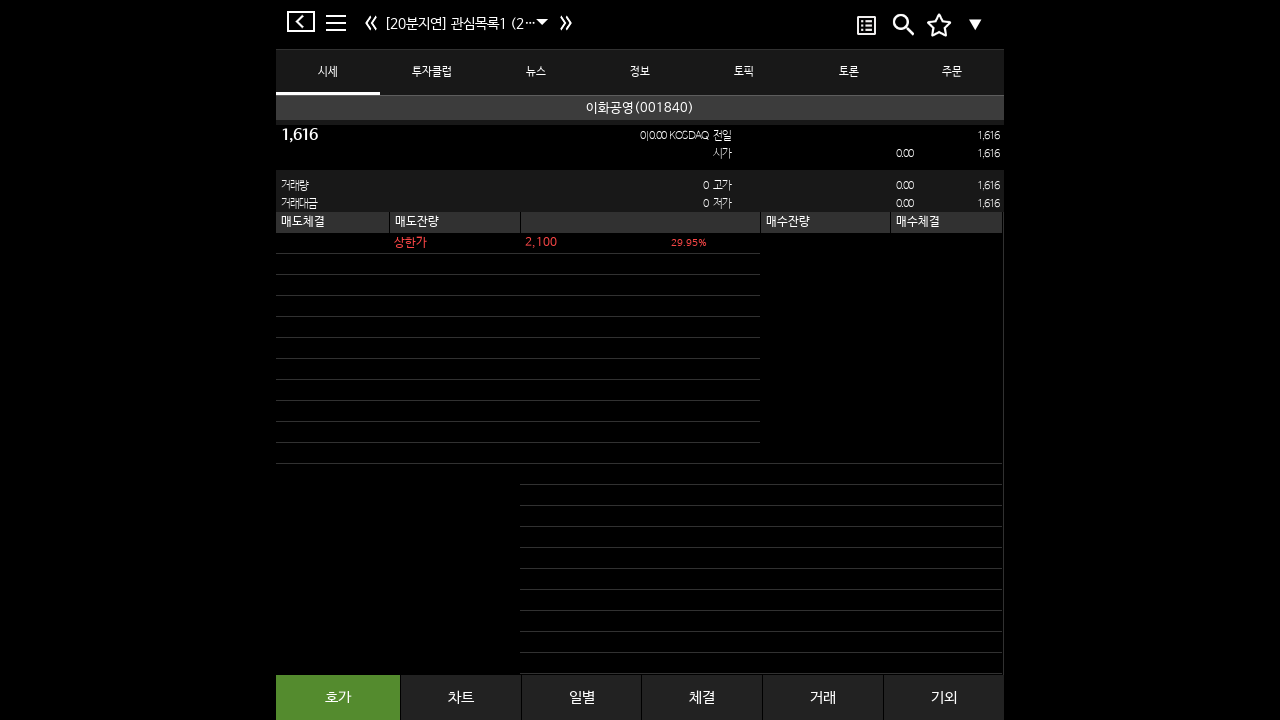

--- FILE ---
content_type: text/html; charset=utf-8
request_url: https://www.stocktong.co.kr/web/Item.aspx?code=001840
body_size: 235360
content:


<!DOCTYPE html>
<html xmlns="http://www.w3.org/1999/xhtml" >
<head id="ctl00_Head1"><meta http-equiv="Content-Type" content="text/html; charset=utf-8" /><meta http-equiv="X-UA-Compatible" content="IE=edge" /><meta content="no-cache,must-revalidate" http-equiv="Cache-Control" /><meta content="no-cache" http-equiv="pragma" /><meta content="0" http-equiv="expires" /><meta content="telephone=no, address=no" name="format-detection" /><meta name="viewport" content="width=device-width,initial-scale=1.0,minimum-scale=1.0,maximum-scale=1.0,user-scalable=no" /><meta name="author" content="증권통" /><meta name="copyright" content="증권통" /><meta name="Location" content="한국" /><meta name="Robots" content="all" /><meta property="og:type" content="mobile" /><meta property="og:image" content="./common/images/logo.png" /><meta property="og:site_name" content="증권통" /><meta property="og:url" content="https://www.stocktong.co.kr" /><meta property="og:title" content="증권통" /><meta property="og:image" /><meta property="og:description" content="국내 1위 증권 - 언제 어디서나 가장 빠른 실시간 증권정보" /><meta http-equiv="refresh" content="300" />
    <!-- 구글 크롤링 -->
	<meta name="google-site-verification" content="nB9L7PGu7BmvCwZRHSXDfvZy2Dt12iaqgA2XF17L0xw" /><title>
	이화공영(001840) - 증권통(stocktong.co.kr)
</title><meta id="ctl00_cDescription" name="description" content="이화공영(001840)의 실시간 시세는 증권통에서 확인할 수 있습니다." /><meta id="ctl00_cKeyWord" name="keywords" content="이화공영(001840)의 실시간 시세는 증권통에서 확인할 수 있습니다." /><link rel="canonical" href="https://www.stocktong.co.kr/Web/FavroriteList.aspx?l=" />

     <!-- Fav Icon -->
    <link rel="shortcut icon" href="/Web/common/images/favicon_st.ico" />
    <!-- Main Style -->
    <link type="text/css" href="common/css/style_noto.css" rel="stylesheet" />
    <link type="text/css" href="common/css/m_st_noto_b.css?ver=220319" rel="stylesheet" />
    <link type="text/css" href="common/css/bootstrap.min.css" rel="stylesheet" />
    <link type="text/css" href="https://code.jquery.com/ui/1.10.3/themes/smoothness/jquery-ui.css" rel="stylesheet" />
    
    
    

    <script type="text/javascript" src="common/js/script.js"></script>
    <script type="text/javascript" src="common/js/jquery-2.1.4.js"></script>
    <script type="text/javascript" src="common/js/bootstrap.js"></script>

    
    <link type="text/css" href="https://code.jquery.com/ui/1.10.3/themes/smoothness/jquery-ui.css" rel="stylesheet" />
    <link type="text/css" href="content/css/widget.css" rel="stylesheet" />

    <link type="text/css" href='content/css/slider.css' rel="stylesheet" />
    <script type="text/javascript" src='/Web/Content/Script/hashMap.js'></script>
    <script src="https://code.jquery.com/jquery-3.6.0.js"></script>
    <script src="https://code.jquery.com/ui/1.13.1/jquery-ui.js"></script>
    <style type="text/css">
        .thR {
            border-right: 1px solid #000000;
        }

        .l_sider {
            width: 27%;
            margin: 0;
            padding: 0;
            background-color: #181818;
            border-right: 1px solid #313131;
            float: left;
            flex-basis: 27%;
            flex-shrink: 0;
            overflow: hidden;
            z-index: 101;
            /*margin-bottom:50px;*/
        }


        .l_sider_bottom {
            margin: 0;
            padding: 0;
            background-color: #181818;
            border-right: 1px solid #313131;
            float: left;
            position: fixed;
            z-index: 102;
        }

        .r_content {
            width: 100%;
        }

        .prev {
            position: absolute;
            z-index: 999;
            border-radius: 100px;
            background-color: #fff;
            opacity: 0.3;
            display: none;
        }

        .next {
            position: absolute;
            z-index: 999;
            border-radius: 100px;
            background-color: #fff;
            opacity: 0.3;
            display: none;
        }

        .table-page {
            width: 50%;
            margin: auto;
            text-align: center;
        }

        .td-page {
            opacity: 0.8;
            width: 20px;
            height: 20px;
            font-size: 13px;
            font-weight: 700;
            vertical-align: middle;
            cursor: pointer;
        }

        .kakao_ad_area {
            bottom: 0px;
            z-index: 999;
            position: fixed;
        }

        .header {
            max-width: 728px;
            margin: 0 -364px 0 -364px;
            left: 50%;
        }

        .scontainer {
            left: 50%;
        }

        /*.ud_tab{
     bottom : 100px;
 }*/ /*카카오 애드 추가시*/
    </style>



    <style type="text/css">

        @media (min-width: 280px)
        {
            #popup1.abspop{ width:91%;}
        }
        @media (min-width: 320px)
        {
            #popup1.abspop{ width:85%;}
        }
        @media (min-width: 360px)
        {
            #popup1.abspop{ width:80%;}
        }
        @media (min-width: 540px)
        {
            #popup1.abspop{ width:75%;}
        }
        @media (min-width: 1080px)
        {
            #popup1.abspop{ width:100%;}
        }
                
        #layerPopup1
        {
            visibility: visible;
            position : absolute;
            overflow:hidden;
            height:auto;
            display:block;
            border-radius:3px;
            box-shadow:0px 1px 1px #333;
            width:260px;
            z-index:200;
            position:absolute;
            top: 35%;
            left:35%;
            width : 30%;
            height: 65%;
        }

        #popup1.dipop,
        #popup2.dipop,
        #popup3.dipop,
        #popup4.dipop,
        #popup5.dipop {
            width: 100%;
            max-width: 300px;
            margin: 0 auto;
            padding: 0;
            background: none !important;
            border: 0 none;
            position: absolute;
            left: 0;
            right: 0;
            top: 30%;
        }

        .rc_case {
            max-width: 728px;
        }

        .rc_data {
            width: 100%;
        }

        .rw_head {
            max-width: 728px;
            padding: 0;
        }

        .header {
            max-width: 728px;
            margin : 0 -364px 0 -364px;
        }

        #divItem {
            max-width: 728px;
        }
                   
                   .ud_tab {
            max-width: 728px;
        }
        .r_content {
            max-width: 728px;
            margin : 0 -364px 0 -364px;
        }

        .swiper-pagination {
            max-width: 728px;
        }

        #popup1.abspop
        {
            max-width: 270px;
        }

        .scontainer {
            left: 50%;
        }

        .header {
            left: 50%;
            margin: 0 -364px 0 -364px;
        }
        .r_content{
            margin: 0 -364px 0 -364px;
        }
        #tomatoWeb{
            display : block;
        }
        #tomatoMobile{
            display: none;
        }


        @media (pointer:coarse) {
            .scontainer {
                left: 0%;
                margin: 50px 0 0 0;
            }

            .header {
                left: 0%;
                margin: 0 0 0 0;
            }
            .r_content{
                margin :0;
            }
            #tomatoWeb{
                display : none;
            }
            #tomatoMobile{
                display: block;
            }
             .kakao_ad_area{
                bottom:0px; z-index:999; position:fixed;
            }
        }
    </style>
    <script async src="https://pagead2.googlesyndication.com/pagead/js/adsbygoogle.js?client=ca-pub-2439037837001831" crossorigin="anonymous"></script>
</head>
<body data-spy="scroll" class="cbp-spmenu-push">
        <!-- [1] 앱 유도 전체 레이어 팝업 -->
<div id="appInstallLayer" style="display:none;position:fixed;z-index:99999;top:0;left:0;width:100vw;height:100vh;background:rgba(0,0,0,0.70);text-align:center;">
    <div style="margin-top:180px;">
        <!-- 앱 아이콘/로고 (원하는 이미지 사용) -->
        <img src="/App/images/app_logo.png" alt="증권통" style="width:80px; height:auto;" />
        <div style="color:#fff;font-size:17px;margin:30px 0 15px;">
            앱으로 더 빠르고 정확하게,<br>
            증권통에서 실시간 시세를 확인해보세요!
        </div>
        <button id="appStoreBtn" style="width:80vw;max-width:320px;padding:18px 0 16px 0;border-radius:8px;background:#D42B28;color:#fff;font-size:18px;box-shadow:0 2px 10px rgba(0,0,0,0.15);border:0;">
            증권통 앱으로 보기 &gt;
        </button>
    </div>
</div>

<script>
    // 단순 UA 기반 모바일 감지
    function isMobile() {
        var ua = navigator.userAgent.toLowerCase();
        return /android|iphone|ipad|ipod|windows phone|blackberry|iemobile|opera mini|mobile/i.test(ua);
    }
    // 쿠키 세팅 함수 (오늘 다시보지 않기 등)
    function setCookie(name, value, hour) {
        var date = new Date();
        date.setTime(date.getTime() + (hour * 60 * 60 * 1000));
        document.cookie = name + "=" + encodeURIComponent(value) + "; expires=" + date.toUTCString() + "; path=/";
    }
    function getCookie(name) {
        var match = document.cookie.match(new RegExp('(^| )' + name + '=([^;]+)'));
        if (match) return decodeURIComponent(match[2]);
        return null;
    }

    $(document).ready(function () {
        // 이미 '오늘 다시 보지 않기' 했으면 안뜸
        if (!isMobile() || getCookie("HideAppInstallLayer") === "Y") return;
        document.getElementById("appInstallLayer").style.display = "block";
        // 스크롤/터치 막기(옵션)
        document.body.style.overflow = "hidden";
    });

    // 버튼 클릭 시 OS별 스토어 이동
    document.getElementById('appStoreBtn').onclick = function () {
        var ua = navigator.userAgent.toLowerCase();
        if (ua.indexOf('android') > -1) {
            window.location.href = "https://play.google.com/store/apps/details?id=semaphore.stockclient";
        } else if (ua.indexOf('iphone') > -1 || ua.indexOf('ipad') > -1 || ua.indexOf('ipod') > -1) {
            window.location.href = "https://itunes.apple.com/kr/app/id363974275?mt=8";
        }
        // 기타(PC)에서는 아무 동작 없음
    };

</script>
    <script type="text/javascript" src='/Web/Content/Script/hashMap.js'></script>
    
    <script type="text/javascript">
        function toastMessage(msg, showTimeNS) {
            var toas = $.toaster({ showTime: showTimeNS, centerX: true, centerY: true }); //initialize it here
            toas.toast(msg); // and you can call it here
        }
    </script>
    <script type="text/javascript" src="content/script/Stock_Script.js"></script>
    <script type="text/javascript" src='Content/script/Common.js'></script>

    <!-- PopUp 관련 스크립트 -->
    <script type="text/javascript">

        $(document).ready(function () {

            var popup1Window = $('.mw_popup1');
            var popup2Window = $('.mw_popup2');
            var popup1 = $('#popup1');

            var url = window.location.hostname + window.location.pathname;
            var cookieCheck = getCookie("stockPopupYN");        // 공지 레이어 팝업
            var cookieCheck2 = getCookie("mobilePopupYN");      // 모바일 팝업


            //모바일인지 pc인지 체크 , mobilepopup 열리면 stock none처리
            if (navigator.userAgent.match(/ipad/) == null && navigator.userAgent.match(/iPhone|ipod|Mobile|Android|Windows Phone/) != null) {
                function positionAds() {
                    var containerWidth = 728; // scontainer 너비
                    var screenWidth = $(window).width();

                    // 콘텐츠 영역의 가장자리 위치 계산
                    var contentRightEdge = (screenWidth / 2) + (containerWidth / 2);
                    var contentLeftEdge = (screenWidth / 2) - (containerWidth / 2);

                    // 오른쪽 광고 위치 계산
                    $("#web_right_ad").css({
                        "display": "block",
                        "left": (contentRightEdge + 20) + "px",
                        "top": "100px"
                    });

                    // 왼쪽 광고 위치 계산
                    $("#web_left_ad").css({
                        "display": "block",
                        "left": (contentLeftEdge - 180) + "px",
                        "top": "100px"
                    });
                }

                // 4. 위치 계산 함수 호출
                positionAds();
                $(window).resize(positionAds);

                // 5. 광고 초기화 (사용자가 보여준 부분)
                try {
                    // 카카오 광고
                    (function () {
                        var t = document.createElement("script");
                        t.async = !0, t.charset = "utf-8", t.src = "https://t1.daumcdn.net/kas/static/ba.min.js";
                        document.body.appendChild(t);
                    })();
                    if (window.adsbygoogle && typeof window.adsbygoogle.push === 'function') {
                        window.adsbygoogle = window.adsbygoogle || [];
                        window.adsbygoogle.push({});
                        console.log("Google AdSense 초기화");
                    }
                } catch (e) {
                    console.error("광고 초기화 오류:", e);
                }
                if (cookieCheck2 == "N") {
                    $(popup2Window).css({
                        "display": "none"
                    });
                    if (cookieCheck != "N") {
                        if (url.indexOf("Item") + url.indexOf("Favorite") > 0) {
                            $(popup1Window).css({
                                "display": "block"
                            });
                        }
                    }
                }
                else {
                    if (url.indexOf("Favorite") > 0) {
                        $(popup2Window).css({
                            "display": "block"
                        });
                        $(popup1Window).css({
                            "display": "none"
                        });
                    }
                    else {
                        if (cookieCheck != "N") {
                            if (url.indexOf("Favorite") > 0) {
                                $(popup1Window).css({
                                    "display": "block"
                                });
                            }
                        }
                    }
                }
            }
            else {
                if (cookieCheck != "N") {
                    if (url.indexOf("Favorite") > 0) {
                        $(popup1Window).css({
                            "display": "block"
                        });
                    }
                }
            }
        });

        jQuery(function ($) {
            var popup1Window = $('.mw_popup1');
            var popup1 = $('#popup1');

            // Show Hide
            $('.popup1_trigger').click(function () {
                popup1Window.addClass('open');
            });
            $('#popup1 .close').click(function () {
                //popup1Window.removeClass('open');
                $(popup1Window).css({
                    "display": "none"
                });
            });
            $('#popup1 .btn_close').click(function () {
                //popup1Window.removeClass('open');
                $(popup1Window).css({
                    "display": "none"
                });
            });
            $('#popup1 #check1').click(function () {
                //popup1Window.removeClass('open');
                $(popup1Window).css({
                    "display": "none"
                });
            });
            // g_popup1
            $('.g_anchor').click(function () {
                popup1.removeClass('o_popup1');
                popup1.addClass('g_popup1');
            });

            // ESC Event
            $(document).keydown(function (event) {
                if (event.keyCode != 27) return true;
                if (popup1Window.hasClass('open')) {
                    //popup1Window.removeClass('open');
                    $(popup1Window).css({
                        "display": "none"
                    });
                }
                return false;
            });
            // Hide Window
            popup1Window.find('>.bg').mousedown(function (event) {
                //popup1Window.removeClass('open');
                return false;
            });

            var popup2Window = $('.mw_popup2');
            var cookieCheck = getCookie("stockPopupYN");

            $('#popup2 .btn_close').click(function () {
                //popup1Window.removeClass('open');
                $(popup2Window).css({
                    "display": "none"
                });
                if (cookieCheck != "N") {
                    $(popup1Window).css({
                        "display": "block"
                    });
                }
            });

            popup2Window.find('>.bg').mousedown(function (event) {
                $(popup2Window).css({
                    "display": "none"
                });
                if (cookieCheck != "N") {
                    $(popup1Window).css({
                        "display": "block"
                    });
                }
            });
        });
        var popupWindow = $('.mw_popup1');

        function setCookie(name, value, expireHours) {
            var date = new Date();
            //date.setDate(date.getDate() + expiredays);
            date.setHours(date.getHours() + expireHours);
            document.cookie = escape(name) + "=" + escape(value) + "; expires=" + date.toUTCString() + "; path=/";
        }

        function closePopup(name, expireHours) {
            if (document.getElementById("check1").value) {
                setCookie(name, "N", expireHours);
                //popupWindow.removeClass('open');
            }
        }

        function getCookie(name) {
            var nameOfCookie = name + "=";
            var x = 0;
            while (x <= document.cookie.length) {
                var y = (x + nameOfCookie.length);
                if (document.cookie.substring(x, y) == nameOfCookie) {
                    if ((endOfCookie = document.cookie.indexOf(";", y)) == -1)
                        endOfCookie = document.cookie.length;
                    return unescape(document.cookie.substring(y, endOfCookie));
                }
                x = document.cookie.indexOf(" ", x) + 1;
                if (x == 0)
                    break;
            }
            return;
        }
    </script>

    <form name="aspnetForm" method="post" action="Item.aspx?code=001840" id="aspnetForm">
<div>
<input type="hidden" name="__EVENTTARGET" id="__EVENTTARGET" value="" />
<input type="hidden" name="__EVENTARGUMENT" id="__EVENTARGUMENT" value="" />
<input type="hidden" name="__VIEWSTATE" id="__VIEWSTATE" value="/[base64]/u87sGBWdQ==" />
</div>

<script type="text/javascript">
//<![CDATA[
var theForm = document.forms['aspnetForm'];
if (!theForm) {
    theForm = document.aspnetForm;
}
function __doPostBack(eventTarget, eventArgument) {
    if (!theForm.onsubmit || (theForm.onsubmit() != false)) {
        theForm.__EVENTTARGET.value = eventTarget;
        theForm.__EVENTARGUMENT.value = eventArgument;
        theForm.submit();
    }
}
//]]>
</script>


<script src="/WebResource.axd?d=mDj3-GP3evuuGQjLRnUO0JajFpadjsyLH1moOsDnVGe_7bMOxKPEfMAsfeKB9-djlDdBTkVGjgWZZcfYn9JrasQLVus1&amp;t=638250960012702229" type="text/javascript"></script>


<script src="/ScriptResource.axd?d=HUNnl-GDiVzNGBhIi38IqyoDwEMSKBOJE2gwZbykHbr2_Dt9bmVMPuYjfddNnFqqQKPT24jvhNggwle9VzoH9RJD_pyvpRFdn_0GxcASouUYPNcm3da5mWuVjOweJI1MT6LEIKyVq5z5WEqKN3OzqVUDhN49K_Kd5uw8V_iHHeFeACIn0&amp;t=3f4a792d" type="text/javascript"></script>
<script type="text/javascript">
//<![CDATA[
if (typeof(Sys) === 'undefined') throw new Error('ASP.NET Ajax 클라이언트측 프레임워크를 로드하지 못했습니다.');
//]]>
</script>

<script src="/ScriptResource.axd?d=NeyaMyjv9awH1s_kWonLplX8D0W3LpZzNniGn1K3B45N4yMEiroOljuVBkxIjG95puJOVSTrgZUq-aeEdaubjLPtRhuAQPUdbzxdW2HOvZxGFzuLKJIhs5hUgT3EZldryQodU2D5N8gG4rdNsf7YpRjz389O7_fa5mdTCeb_eMIQgZjs0&amp;t=3f4a792d" type="text/javascript"></script>
<div>

	<input type="hidden" name="__VIEWSTATEGENERATOR" id="__VIEWSTATEGENERATOR" value="7AF8E680" />
</div>

        <script type="text/javascript">
//<![CDATA[
Sys.WebForms.PageRequestManager._initialize('ctl00$ScriptManager', document.getElementById('aspnetForm'));
Sys.WebForms.PageRequestManager.getInstance()._updateControls(['tctl00$updatePanel1'], [], [], 90);
//]]>
</script>

        <div id="ctl00_updatePanel1">
	
                

<style type="text/css">
    .mn_wrap .mn_case .nav_wrap .mc_title a.st_app img {
        width: auto;
        height: 27px;
        margin-top: 3px;
    }
</style>

<script type="text/javascript">
    
    $(document).ready(function () {
            var appImg = $('.st_app');

            //모바일에서만 앱 유도 img 표시
            if (navigator.userAgent.match(/ipad/) == null && navigator.userAgent.match(/iPhone|ipod|Mobile|Android|Windows Phone/) != null) {
                $(appImg).css({
                    "display": "inline"
                });
            }
            else {
                $(appImg).css({
                    "display": "none"
                });
            }
        });

    function toggleDiv() {
        var temp = document.getElementById('subFavlist').style.display;

        if( temp == "block" )
        {
            document.getElementById('subFavlist').style.display = "none"; 
            document.getElementById('Favlist_Icon').src = "common/images/icon/baseline_keyboard_arrow_down_white_18dp.png";
            
		} else{
            document.getElementById('subFavlist').style.display = "block";
            document.getElementById('Favlist_Icon').src = "common/images/icon/baseline_keyboard_arrow_up_white_18dp.png";
		}
    };

    
    function whatBrowser() {
        if (/Android/i.test(navigator.userAgent))
            return "android";
        else if (/iPhone|iPad|iPod/i.test(navigator.userAgent))
            return "apple";
        else
            return "etc";
    }

    function AppGo() {
        
        if (whatBrowser() == 'android') {
            window.location.href = 'Intent://mobilestock.etomato.com#Intent;scheme=stocktong;action=android.intent.action.VIEW;category=android.intent.category.BROWSABLE;end';
            setTimeout(function () { window.location.href = 'https://goo.gl/BVYrdT'; }, 1000);
		}
        else if (whatBrowser() == 'apple')
        {
            window.location.href = 'iPodStockApp://';
			setTimeout(function () { window.location.href = 'https://itunes.apple.com/kr/app/id363974275?mt=8'; }, 1000);
		}
        else {
            window.location.href = 'http://www.stocktong.io';
		}
    }



</script>

<!--### 슬라이더 메뉴 시작 : SLIDER MENU ###-->
<nav class="cbp-spmenu mn_wrap cbp-spmenu-vertical cbp-spmenu-left" id="cbp-spmenu-s1" style="overflow-y: auto; z-index:10001;">
	<div class="mn_case">
		<div class="nav_wrap">
			<div class="mc_title">
				<div class="mt_case">
                    <div id="ctl00_LeftNav_loginDiv">
					    <a href="./OneIDLogin.aspx?device=web" class="s_rbtn" >로그인</a>
					    <a href="./OneIDJoin.aspx?device=web" class="s_lbtn">회원가입</a>
                        <a href="javascript:AppGo();" class="st_app" target="_self">
                            <img src="common/images/icon/st_icon1.png" alt="증권통">
                        </a>
                    </div>
                    
                    <!-- 메세지 알림 -->
					<div id="block13" class="mspop_ra" style="top:75px; display:none;">
						<span class="parr_r" style="right:170px;" ></span>
						<a onclick="clickshow(13);" title="닫기" class="close"></a>

						<div class="mr_contant">
							<ul>
								<a href="#">
									<li><img src="common/images/icon/st_icon1.png" alt="증권통 앱"></li>
									<li class="mt5px">
										<p><em>마이페이지</em>는</p>
										<p><em>증권통 앱</em>을 이용해 주세요!</p>
									</li>
								</a>
							</ul>
						</div>
					</div>
					<div class="clear"></div>

					<div class="r_push"><a onclick="clickshow(1);" title="푸시알림"></a></div>
					<!--p class="nclose"><a id="showRightPush"><img src="./common/images/icon/menu_wclose.png" alt="닫기"></a></p-->
					<!-- 메세지 알림 -->
					<div id="block1" class="mspop_ra" style="top:75px;display:none;">
						<span class="parr_r" ></span>
						<a onclick="clickshow(1);" title="닫기" class="close"></a>
						<div class="mr_contant">
							<ul>
								<a href="#">
									<li><img src="common/images/icon/st_icon1.png" alt="증권통 앱"></li>
									<li class="mt5px">
										<p><em>Push알림</em>은</p>
										<p><em>증권통 앱</em>을 이용해 주세요!</p>
									</li>
								</a>
							</ul>
						</div>
					</div>
					<div class="clear"></div>
				</div>
				<div class="mt_txt">
                    <ul>
                        <li>로그인 후 실시간 시세 조회 가능</li>
                        <li>
                            <a onclick="clickshow(21);" title="닫기" class="close">
                            서포터 지급 : 통통코인 &nbsp; -
                            <img src="common/images/icon/b1_dmenu_ar.png" style="width:15px;height:15px;float:right; margin-top:10px;">
                            </a>
                      </li>
                    </ul>

				</div>
                
				

			</div>
		</div>
		<div class="clear"></div>
        
        <ul class="mc_nav">
            <li>
                <a href ="https://tongtongmessenger.com/maintongtongbrand/" title="닫기" class="close" target="_blank">
                <img src="common/images/icon/b1_ttc.png"> 통통코인
                <span style="color:#c00000; float:right;">-</span>
                </a>
            </li>
            <li>
                <a href ="https://tongtongmessenger.com/maintongtongbrand/" title="닫기" class="close" target="_blank">
                <img src="common/images/icon/b1_ctc.png"> 통통머니
                <span style="color:#c00000; float:right;">-</span>
                </a>
            </li>
            <li>
                <a href ="https://tongtongmessenger.com/maintongtongbrand/" title="닫기" class="close" target="_blank">
                <img src="common/images/icon/b1_gtc.png"> 통통마일
                <span style="color:#c00000; float:right;">-</span>
                </a>
            </li>
        </ul>
		<div class="clear"></div>

        <ul class="mc_nav">
			
            <li>
                <div id="Favlist" onclick="toggleDiv();">
                    <img src="common/images/icon/b1_navicon_1.png"> 관심목록<span style="float:right"><img id="Favlist_Icon" src="common/images/icon/baseline_keyboard_arrow_down_white_18dp.png"></span>
                </div>
                
                <ul id ="subFavlist" style="display:none">
                    <li style="padding-left:35px;padding-top:20px;"><a href="javascript:isLoginCheck('Subscription.aspx');">관심목록 구독</a></li>
                    <li style="padding-left:35px;padding-bottom:0px;"><a href="javascript:isLoginCheck('Management.aspx');"> 관심목록 관리</a></li>
                </ul>
            </li>
            <li><a href="Market.aspx"><img src="common/images/icon/baseline_leaderboard_white_18dp.png"> 시장동향</a></li>
		</ul>
		
		
		<div class="clear"></div>
		<ul class="mc_nav">
			<li><a href="javascript:clickshow(21);"><img src="common/images/icon/ic_tongtv_white.png"> 토마토증권통</a></li>
            <li><a href="javascript:isLoginCheck('BusRide.aspx');"><img src="common/images/icon/baseline_busride_white_18dp.png"> 버스타기</a></li>
            
            
            
            
            
		</ul>
        <!-- 메세지 알림 -->
		<div id="block21" class="mspop_ra" style="top:470px; left:5px; display:none;">
			
			<a onclick="clickshow(21);" title="닫기" class="close"></a>
			<div class="mr_contant">
				<ul>
					<a href="#">
						<li><img src="common/images/icon/st_icon1.png" alt="증권통 앱"></li>
						<li class="mt5px">
							<p>해당 서비스는</p>
							<p><em>증권통 앱</em>을 이용해 주세요!</p>
						</li>
					</a>
				</ul>
			</div>
		</div>
		<div class="clear"></div>
		
		<ul class="mc_nav">
			<li><a href="Notice.aspx"><img src="common/images/icon/b1_tmenu_1.png"> 공지사항</a></li>
            <li><a href="Service.aspx"><img src="common/images/icon/b1_tmenu_2.png"> 고객지원</a></li>
            <li><a href="https://www.etomato.com/home/navigation.aspx"><img src="common/images/icon/b1_tmenu_4.png"> 토마토그룹</a></li>
            <li><a href="javascript:clickshow(21);"><img src="common/images/icon/b1_tmenu_3.png"> 설정</a></li>
            
		</ul>
        <!-- 메세지 알림 -->
		<div id="block22" class="mspop_ra" style="top:470px; left:5px; display:none;">
			<span class="parr_r" style="right:220px;" ></span>
			<a onclick="clickshow(21);" title="닫기" class="close"></a>
			<div class="mr_contant">
				<ul>
					<a href="#">
						<li><img src="common/images/icon/st_icon1.png" alt="증권통 앱"></li>
						<li class="mt5px">
							<p>해당 서비스는</p>
							<p><em>증권통 앱</em>을 이용해 주세요!</p>
						</li>
					</a>
				</ul>
			</div>
		</div>
		<div class="clear"></div>
	</div>
</nav>
<!--### 슬라이더 메뉴 끝 : SLIDER MENU ###-->

            
</div>
        <div class="wrap">
	        
            
<style type="text/css">
    .header .main .b_nav {
        width: 25px;
        height: 25px;
        margin: 0 5px 0;
        background: url(/Web/common/images/icon/header_back.png) no-repeat 0 50%;
        background-size: 30px;
        line-height: 50px;
        display: block;
    }
    .header .main .b_back {
        width: 40px;
        height: 23px;
        background: url(/Web/common/images/icon/header_back2.png) no-repeat 0 50%;
        background-size: 30px;
        line-height: 50px;
        display: block;
    }

    /*the container must be positioned relative:*/
.custom-select {
  position: relative;

  width:205px;
      height: 48px;
    margin: 5px 0 10px;
    background: url(/Web/common/images/icon/ic_arrow_drop_down_white.png) 95% 50% no-repeat;
    background-size: 30px;
    text-decoration: none;
    font-size: 14px;
    
    line-height: 48px;
    display: block;
    position: relative;
}

.custom-select select {
  display: none; /*hide original SELECT element:*/
}

.select-selected {
  background-color: black;
}

.selected-div{
	background-color:#303030;
}

/*style the arrow inside the select element:*/
.select-selected:after {
  position: absolute;
  content: "";
  top: 14px;
  right: 10px;
  width: 0;
  height: 0;
  border: 6px solid transparent;
  border-color: #fff transparent transparent transparent;
}

/*point the arrow upwards when the select box is open (active):*/
.select-selected.select-arrow-active:after {
  border-color: transparent transparent #fff transparent;
  top: 7px;
}

/*style the items (options), including the selected item:*/
.select-items div, .select-selected {
  color: #ffffff;
  border: 1px solid transparent;
  border-color: transparent transparent rgba(0, 0, 0, 0.1) transparent;
  cursor: pointer;
  user-select: none;
  white-space: nowrap;
  text-overflow: ellipsis;
  overflow:hidden;
}

.select-items div {
  padding: 8px 8px;
}
.select-selected {
  padding: 8px 20px 0 0 ;
}

/*style items (options):*/
.select-items {
  position: absolute;
  background-color: #303030;
  top: 100%;
  left: 0;
  right: 0;
  z-index: 99;
  height:400px;
  width:250px;
  overflow-y:scroll;
}

/*hide the items when the select box is closed:*/
.select-hide {
  display: none;
}

.select-items div:hover, .same-as-selected {
  background-color: rgba(0, 0, 0, 0.1);
  white-space: nowrap;
  text-overflow: ellipsis;
  overflow:hidden;
}

.select-bookmark{
    background-color: #3c3c3c;
    color: #fff;
    padding: 10px;
    font-size: 12px;
    font-family : Arial;
}

</style>
	<input type="hidden" id="HiddenCode" value="001840"/>
	<input type="hidden" id="HiddenPCode" value="A001840"/>
	<input type="hidden" id="HiddenName" value="이화공영" />
	<input type="hidden" id="HiddenLeftMenu" value="1" />
	<input type="hidden" id="HiddenPageType" value="1"/>
	<input type="hidden" id="HiddenChange" value="0"/>
    <input type="hidden" id="HiddenSymbol" value=""/>
    <input type="hidden" id="HiddenStockGroupID" value="ST"/>
    <input type="hidden" id="HiddenFValue" value=""/>
    <input type="hidden" id="HiddenPageNo" value="1" />
<input type="hidden" name="ctl00$Header$hdnHN" id="ctl00_Header_hdnHN" />
<input type="hidden" name="ctl00$Header$hdnSN" id="ctl00_Header_hdnSN" />
<input type="hidden" name="ctl00$Header$hdnLM" id="ctl00_Header_hdnLM" />
<input type="hidden" name="ctl00$Header$hdnBookMarkSeq" id="ctl00_Header_hdnBookMarkSeq" />
<input type="hidden" name="ctl00$Header$hdnNewsUrl" id="ctl00_Header_hdnNewsUrl" />
    <input type="hidden" id="HiddenLM" value=""/>
    <input type="hidden" id="HiddenprevUrl" value="1"/>
    <input type="hidden" id="HiddennextUrl" value="1"/>



	<div id="over"></div>
    <!--## 헤더 시작 : HEARER ##-->
	<header>
        <!-- Global site tag (gtag.js) - Google Analytics -->
		<script async src="https://www.googletagmanager.com/gtag/js?id=UA-15388081-4"></script>
		<script>
		  window.dataLayer = window.dataLayer || [];
		  function gtag(){dataLayer.push(arguments);}
		  gtag('js', new Date());

		  gtag('config', 'UA-15388081-4');
		</script>

        <script type="text/javascript">
            function goDDLList(value) {
                window.location.href = "/Web/favoriteList.aspx?l=" + value;
            }
            
            function goBookMark(value) {
                if (value == "북마크한 목록이 없습니다.")
                    return;
                location.href = value;
            }

        </script>

		<div id="header" class="header_wrap">
			<!--# 메뉴 : MENU #-->
			<div class="header">
				<div class="main">
					<section class="buttonset" style="max-width:70px;">
						<!-- 햄버거 버튼 -->
                        <a id="backBtn2" onclick="goBack(); return false;" class="b_back" title="뒤로가기" style="float:left;"></a>
						<button id="showLeftPush" class="nav" style="margin:3px 5px 0 0;"></button>
                        
                        
						<!-- 뒤로가기버튼-->
                        <button id="backBtn" class="b_nav" onclick="goFavList(); return false;" style="display:none;"></button>
					</section>
				</div>
				
                
                <a id="FavLeft" title="이전으로" style="width:25px; height:50px; margin-left: 85px; line-height: 45px; float:left;">
                    <img style="width:20px;height:30px;" src="common/images/icon/ic_favLeft.png" />
                </a>
                <a id="FavRight" title="다음으로" style="width:25px; height:50px; margin-left: 170px; line-height: 45px; float:left;">
                    <img style="width:20px;height:30px;" src="common/images/icon/ic_favRight.png" />
                </a>
                
                <div class="hsit" style="margin:0 0 0 107px;">
					<div id="headerTitle" style="padding-left: 10px; line-height: 48px;vertical-align:middle; display:none;"></div>
                    
					<div id="headerDDL" class="custom-select" style="width:175px;" >
                   
                        <select name="ctl00$Header$ddl1" id="ctl00_Header_ddl1" onchange="goDDLList(this.value);">
	<option selected="selected" value="1">[20분지연] 관심목록1 (21)</option>
	<option value="2">[20분지연] 관심목록2 (3)</option>
	<option value="3">[20분지연] 관심목록3 (1)</option>
	<option value="4">[20분지연] 관심목록4 (1)</option>
	<option value="5">[20분지연] 관심목록5 (0)</option>
	<option value="6">[20분지연] 관심목록6 (0)</option>
	<option value="7">[20분지연] 관심목록7 (5)</option>
	<option value="8">[20분지연] 관심목록8 (0)</option>
	<option value="9">[20분지연] 관심목록9 (0)</option>
	<option value="10">[20분지연] 관심목록10 (0)</option>

</select>
                    </div>
					<input type="hidden" id="nowDDL" value="" />
					<input type="hidden" id="lastDDL" value="" />
					<input type="hidden" id="pageNum" value="" />
                </div>

                <div class="more">
					<a class="button2">▼</a>
					<div id="text_editors">
                            
                        
                        <div id="ctl00_Header_text_editors2" class="more_select" style="height:240px; overflow-y:scroll;"><div class='select-bookmark'>북마크한 목록이 없습니다.</div></div>
					</div>

				</div>
                
                <div id="pagingBookMark" style="display:none;">
                    <a href="javascript:originInsBookMark();" id="bookmarkWhite" class="bookmark"></a>
                    <a href="javascript:originDelBookMark();" id="bookmarkBlack" class="bookmark2"></a>
                </div>

                <input type="submit" name="ctl00$Header$btnInsBookMark" value="" id="ctl00_Header_btnInsBookMark" style="display:none;" />
                <input type="submit" name="ctl00$Header$btnDelBookMark" value="" id="ctl00_Header_btnDelBookMark" style="display:none;" />


                <div id="originBookMark">
                <a onclick="return HeaderNameInsert();" id="ctl00_Header_offBookmark" class="bookmark" href="javascript:__doPostBack('ctl00$Header$offBookmark','')"></a>
                
                </div>

				<a id="goEdit" href="javascript:void(0);" class="write" title="편집"  onclick="showDeleteArea()"></a>
				
				<a href="javascript:goSearch();" class="search" title="검색"  ></a>
				<a id="goFavLink" href="javascript:void(0);" class="goFav" title="관심"  onclick="javascript:location.href='FavoriteList.aspx?l=1';"></a>
 
                <!-- 메세지 알림 -->
				<div id="block4" class="mspop mpra" style="right:20px;top:60px;display:none;">
					<span class="parr_r" style="right:45px;"></span>
					<a onclick="clickshow(4);" title="닫기" class="close"></a>
					<div class="mspop_contant">
						<ul>
							<a href="#">
								<li><img src="common/images/icon/st_icon1.png" alt="증권통 앱"></li>
								<li class="pt15px">
									<p><em>종목정렬</em>은</p>
									<p><em>증권통 앱</em>을 이용해 주세요!</p>
								</li>
							</a>
						</ul>
					</div>
				</div>
			</div>

		</div>

        <div class="clear"></div>
        
	</header>

    

	<!--## 헤더 끝 : HEARER ##-->

<script type="text/javascript">
    // 모바일인 경우 체크
    var ptype = "";
    $(function () {
        if (ptype == null || ptype == "") {
            //mobileCheck();
        }

        // 하단 노티 안내
        if (getNewCookie('noti') != "Y")
			clickshow(2);

    });

 //   function mobileCheck() {
 //       if (!(navigator.userAgent.match(/ipad/) == null && navigator.userAgent.match(/iPhone|ipod|Mobile|Android|Windows Phone/) != null)) {
	//		$('.l_sider').css("display", "");
	//		$('.swiper-pagination').css("display", "");
 //           //$('.ud_tab').css('margin-left', '27%');
 //           $('.ud_tab').css('width', '73%');
 //           //$('.rc_case').css('margin-left', '27%');
 //           $('.rc_case').css('width', '73%').css('top', '220px');
 //       }
	//}

    var optionLeft = parseInt('0');
    var optionCode = '';
	var ItemCode = $('#HiddenCode').val();
    var ItemPCode = $('#HiddenPCode').val();
    var ItemName = $('#HiddenName').val();
    var nodeserver = 'https://data.etomato.com:7700';
    var userid = '';                      //'SDID-50a94da3f9c24c344e9a82a18253c63cf65ccc25';
    var stocktongid = 'stocktongpcdefault@etomato.com';
    var stocktongnic = '';
    var stocktonguid = '';
    var isStocktong = 'False';
    var authid = 'ah4lli55le51gpuihr403455';
    var authtime = '2026-01-23 14:19:04';
    var authkey = 'c1b35c3409ac9f861cb837ac6f823aa5eb89c11e';
    var servicetype = 'pay';
    var CurrentStockTongID = 'false';
    var LeftMenuNo = 1;
	var AvailablePay = 'true';
	var pageType = '1';
    var topType = '';
    var StockGroupID = $('#HiddenStockGroupID').val();
    var Symbol = $('#HiddenSymbol').val();


    function redirectUrl(url, param) {
        var hiddencode = (jQuery("#HiddenCode").val() == "" || jQuery("#HiddenCode").val() == undefined) ? ItemPCode : jQuery("#HiddenCode").val();
        var hiddenname = (jQuery("#HiddenName").val() == "" || jQuery("#HiddenName").val() == undefined) ? ItemName : jQuery("#HiddenName").val();
		var hiddenmenu = (jQuery("#HiddenLeftMenu").val() == "" || jQuery("#HiddenLeftMenu").val() == undefined) ? LeftMenuNo : jQuery("#HiddenLeftMenu").val();
		var hiddenPageType = (jQuery("#HiddenPageType").val() == "" || jQuery("#HiddenPageType").val() == undefined) ? pageType : jQuery("#HiddenPageType").val();
        var hiddensymbol = (jQuery("#HiddenSymbol").val() == "" || jQuery("#HiddenSymbol").val() == undefined) ? ItemCode : jQuery("#HiddenSymbol").val();
		var hiddenstockgroupid = (jQuery("#HiddenStockGroupID").val() == "" || jQuery("#HiddenStockGroupID").val() == undefined) ? ItemName : jQuery("#HiddenStockGroupID").val();
        if (param != "t=e")
            url = url + "?" + param + "&l=" + hiddenmenu + "&code=" + hiddencode + "&item_name=" + hiddenname + "&pt=" + encodeURIComponent(hiddenPageType) + "&item_symb=" + encodeURIComponent(hiddensymbol) + "&item_groupid=" + encodeURIComponent(hiddenstockgroupid);
        document.location.href = url;
    }

    function redirectUrl(url) {
        //$("#dlgLoading").show();
        var hiddenmenu = (jQuery("#HiddenLeftMenu").val() == "" || jQuery("#HiddenLeftMenu").val() == undefined) ? LeftMenuNo : jQuery("#HiddenLeftMenu").val();
        var hiddenPcode = (jQuery("#HiddenCode").val() == "" || jQuery("#HiddenCode").val() == undefined) ? ItemPCode : jQuery("#HiddenCode").val();
        var hiddencode = (jQuery("#HiddenCode").val() == "" || jQuery("#HiddenCode").val() == undefined) ? ItemCode : jQuery("#HiddenCode").val();
		var hiddenname = (jQuery("#HiddenName").val() == "" || jQuery("#HiddenName").val() == undefined) ? ItemName : jQuery("#HiddenName").val();
        var hiddensymbol = (jQuery("#HiddenSymbol").val() == "" || jQuery("#HiddenSymbol").val() == undefined) ? ItemCode : jQuery("#HiddenSymbol").val();
		var hiddenstockgroupid = (jQuery("#HiddenStockGroupID").val() == "" || jQuery("#HiddenStockGroupID").val() == undefined) ? ItemName : jQuery("#HiddenStockGroupID").val();
		var hiddenPageType = (jQuery("#HiddenPageType").val() == "" || jQuery("#HiddenPageType").val() == undefined) ? pageType : jQuery("#HiddenPageType").val();
        if (url == "Main.aspx" || url == "EtoSpot.aspx")
            url = url + "?l=" + encodeURIComponent(hiddenmenu);
        else
            url = url + "?l=" + encodeURIComponent(hiddenmenu) + "&code=" + encodeURIComponent(hiddenPcode) + "&item_name=" + encodeURIComponent(hiddenname) + "&pt=" + encodeURIComponent(hiddenPageType) + "&item_symb=" + encodeURIComponent(hiddensymbol) + "&item_groupid=" + encodeURIComponent(hiddenstockgroupid);

        document.location.href = url;
    }

    function isLoginCheck(ReturnUrl) {
        if (isStocktong.toLowerCase() == "true") {
            location.href = ReturnUrl;
        } else {
            onToastMsg('로그인이 필요한 서비스입니다.');
        }
    }

    function HeaderNameInsert() {
        if (isStocktong.toLowerCase() == "true") {

        } else {
            onToastMsg('로그인이 필요한 서비스입니다.');
            return false;
        }

        document.getElementById("ctl00_Header_hdnHN").value = $('.select-selected').html();
        document.getElementById("ctl00_Header_hdnSN").value = $('.rw_tit').html();
        document.getElementById("ctl00_Header_hdnLM").value = $('#HiddenLM').val();
    }

    function originInsBookMark() {
        if (isStocktong.toLowerCase() == "true") {

        } else {
            onToastMsg('로그인이 필요한 서비스입니다.');
            return false;
        }

        document.getElementById("ctl00_Header_hdnHN").value = $('.select-selected').html();
        document.getElementById("ctl00_Header_hdnSN").value = $('.rw_tit').html();
        document.getElementById("ctl00_Header_hdnLM").value = $('#HiddenLM').val();
        document.getElementById("ctl00_Header_hdnBookMarkSeq").value = $('#bookmarkBlack').attr("title");
        document.getElementById("ctl00_Header_btnInsBookMark").click();

    }

    function originDelBookMark() {
        if (isStocktong.toLowerCase() == "true") {

        } else {
            onToastMsg('로그인이 필요한 서비스입니다.');
            return false;
        }
        
        document.getElementById("ctl00_Header_hdnLM").value = $('#HiddenLM').val();
        document.getElementById("ctl00_Header_hdnBookMarkSeq").value = $('#bookmarkBlack').attr("title");
        document.getElementById("ctl00_Header_btnDelBookMark").click();

    }

    function goSearch() {
        if ($('#HiddenLM').val() == "")
            location.href = "Search.aspx?l=" + 1 + '&pp=' + $('#HiddenprevUrl').val() + '&np=' + $('#HiddennextUrl').val() ;
        else
            location.href = "Search.aspx?l=" + $('#HiddenLM').val() + '&pp=' + $('#HiddenprevUrl').val() + '&np=' + $('#HiddennextUrl').val();
    }

</script>

<script src="content/script/toast.js"></script>
<script>
    Toast.init();
    function onToastMsg(msg){
		Toast({
			text: msg,
			width: 320,
			time: 3000
		}).show();
	}

	function onToastMsgBold(bMsg, msg){
		Toast({
			bText: bMsg,
			text: msg,
			width: 320,
			time: 3000
		}).show();
    }

</script>
<!-- 일괄 선택 스크립트 -->
<script type="text/javascript">
$('#checkAll').change(function() {
	$('.list-check').prop('checked', $(this).prop('checked'));
});
</script>
<!-- FAQ -->
<script type="text/javascript" src="common/js/highlight.pack.js"></script>
<script type="text/javascript" src="common/js/jquery.accordion.js"></script>
<script type="text/javascript">
$(document).ready(function() {
	//syntax highlighter
	//hljs.tabReplace = '    ';
    //hljs.initHighlightingOnLoad();
    
    if ((navigator.userAgent.match(/ipad/) == null && navigator.userAgent.match(/iPhone|ipod|Mobile|Android|Windows Phone/) != null)) {
            $(".buttonset").css({
                "max-width": "20px"
            });
            $("#showLeftPush").css({
                "margin": "5px 0 0",
                "float" : ""
            });
            $("#backBtn2").css({
                "display": "none"
            });
            //$(".hsit").css({
            //    "margin": "0 0 0 45px"
            //});
            $(".hsit").css({
                "margin": "0 0 0 55px"
            });
            $("#FavLeft").css({
                "margin-left": "35px"
            });
            $("#FavRight").css({
                "margin-left": "170px"
            });
        }


    // 관심목록이동 아이콘 관련 추가
    var url = window.location.hostname + window.location.pathname;
    var gobtn = document.getElementById('goFavLink')
    var editbtn = document.getElementById('goEdit')
    if (url.indexOf("Favorite") + url.indexOf("favorite") > 0) {
        $(gobtn).css({
            "display": "none"
        });
    }
    else {
        $('#FavLeft').attr('href', '/Web/favoriteList.aspx?l='+ $('#HiddenprevUrl').val());
        $('#FavRight').attr('href', '/Web/favoriteList.aspx?l=' + $('#HiddennextUrl').val());

        $(editbtn).css({
            "display": "none"
        });

        //if ((navigator.userAgent.match(/ipad/) == null && navigator.userAgent.match(/iPhone|ipod|Mobile|Android|Windows Phone/) != null)) {
        //    $(".hsit").css({
        //        "margin": "0 0 0 45px"
        //    });
        //}
        //else {
        //    $(".hsit").css({
        //        "margin": "0 0 0 80px"
        //    });
        //}
        //$("#FavLeft").css({
        //    "display": "none"
        //});
        //$("#FavRight").css({
        //    "display": "none"
        //});
    }
        //if (!(navigator.userAgent.match(/ipad/) == null && navigator.userAgent.match(/iPhone|ipod|Mobile|Android|Windows Phone/) != null)) {
        //    $(".buttonset").css({
        //        "max-width": "60px"
        //    });
        //    $("#showLeftPush").css({
        //        "margin": "3px 5px 0 0",
        //        "float": "left"
        //    });
        //    $("#backBtn2").css({
        //        "display": "block",
        //        "margin-left": "25px"
        //    });
        //    $(".hsit").css({
        //        "margin": "0 0 0 70px"
        //    });
        //}



	$.fn.slideFadeToggle = function(speed, easing, callback) {
		return this.animate({opacity: 'toggle', height: 'toggle'}, speed, easing, callback);
	};

	//accordion
	$('.accordion').accordion({
		defaultOpen: 'section',  // 미지정 시 전부 Close 상태
		cookieName: 'accordion_nav',
		speed: 'slow',
		animateOpen: function (elem, opts) { //replace the standard slideUp with custom function
			elem.next().stop(true, true).slideFadeToggle(opts.speed);
		},
		animateClose: function (elem, opts) { //replace the standard slideDown with custom function
			elem.next().stop(true, true).slideFadeToggle(opts.speed);
		}
	});

});
</script>

<!-- Sider Tab -->
<script src="./content/script/sliderkit/jquery.easing.1.3.min.js" type="text/javascript"></script>
<script src="./content/script/sliderkit/jquery.sliderkit.1.9.2.pack.js" type="text/javascript"></script>

<!-- Left Slider : 좌측 슬라이드 메뉴 -->
<script src="./common/js/modernizr.custom.js"></script>
<script src="./common/js/classie.js"></script>
<script>
    var menuLeft = document.getElementById('cbp-spmenu-s1'),
        showLeftPush = document.getElementById('showLeftPush'),
        body = document.body;
    //var kakao = document.getElementsByClassName('kakao_ad_area');

        showLeftPush.onclick = function () {
            classie.toggle(this, 'active');
            if ((navigator.userAgent.match(/ipad/) == null && navigator.userAgent.match(/iPhone|ipod|Mobile|Android|Windows Phone/) != null))
                classie.toggle(body, 'cbp-spmenu-push-toright'); // fix안된 body 전체 이동
        //classie.toggle(body, 'cbp-spmenu-push-toright'); // fix안된 body 전체 이동
        //classie.toggle(kakao[0], 'cbp-spmenu-push-toright'); // 카카오 애드핏 이동
        //classie.toggle(over, 'bg_over');
        classie.toggle(menuLeft, 'cbp-spmenu-open');
        disableOther('showLeftPush');
        return false;
    };

        function disableOther(button) {
        if (button !== 'showLeftPush') {
		    classie.toggle( showLeftPush, 'disabled' );
        }
    }

</script>

    <!-- 세로 100% 스크립트 -->
    <script type="text/javascript">

    // 주어진 시간만큼 지나야 주어진 함수를 실행 합니다.
    function throttle(ms, fn) {
	    var allow = true;
	    function enable() {
		    allow = true;
	    }
		return function (e) {

		    if(allow) {
			    allow = false;
			    setTimeout(enable, ms);
			    fn.call(this, e);
		    }
	    }
    }

    function showStockCode(id, open) {
        // 로그인 여부 체크
        if (isStocktong) {
            onToastMsg('로그인이 필요한 서비스입니다.');
            //return false;
        }


        //   window.location.href = "../Web/Popup/StockCodePopup.aspx";
        
        $(id).dialog({
            autoOpen: open,
            resizeable: false,
            modal: true,
            position: 'center',
            draggable: false,
            width: '100%',
            height: $(window).height(),
            'left': '0px',
            'top': '0px'
        });
        
    }



    var SelectCodeList = new HashMap(); //선택된 종목코드나열
    var CurrentPageNo = 1; //선택된 페이지번호//fixme
    var CurrentList = null;

    function PushPopOpen(stocklist, stockNameList, dlg, ifrid, fv) {

        var objDoc = null;

        if (stocklist.length <= 0)
            return;

        //inuvick
        
        if (ifrid == 'ifrDel')
            removeStockCode();
        else if (ifrid == 'ifrAdd')
            addStockCode(stocklist, fv);
        // }
        return false;
    }

    function addStockCode(stocklist, fv) {             
        showFavoriteControlWebservice(fv, stocklist, "a");
        //StartWebService(fv);
    }

    function addRemoveStockCode(itemcode, itemname) {
        var ccc = "form" + itemcode;
          
        //alert(document.getElementById(ccc).checked);
        //alert(document.getElementById(ccc).value);
        if (document.getElementById(ccc).checked) {                
            SelectCodeList.put(itemcode, itemname);
        }
        else {                
                if (SelectCodeList.containsKey(itemcode)) {                    
                    SelectCodeList.remove(itemcode);
            }
        }
    }
        
    function checkAll(chk) {
		$('.deleteArea').find('input:checkbox').each(function (index, item) {
			$(item).attr('checked', chk.checked);
			if (chk.checked) {                        
					SelectCodeList.put($(item).attr('id').replace("form", ""), $(item).attr('name').replace("form", ""));
			}
			else {
					SelectCodeList.clear();
			}
        });
    }

        function showDeleteArea() {

            if (window.location.href.toLowerCase().indexOf("favoritelist.aspx") != -1 || window.location.href.toLowerCase().indexOf("item.aspx") != -1) {

                if (window.location.href.toLowerCase().indexOf("item.aspx") != -1 && $('#ItemFavoriteList').css('display') == 'none') {
                    window.location.href = '/Web/FavoriteList.aspx?l=';
                    // onToastMsg("관심목록으로 이동해주세요");
                    return;
                }
                
                var Contentheight;

                if ($('.deleteArea').css('display') == 'none') {
                    Contentheight = window.innerHeight - 50;

                    $('.l_sider_bottom').css('display', 'block');
                    $('.deleteArea').css('display', 'block');
                    $('.favoriltelist').css('width', '80%');
                    //$('.l_sider_bottom').css('top', '95px');
                    $('.ls_list').css('margin-top', '0');
                    $('.ls_list').css('height', Contentheight+'px');
                    //$('.ls_list li:last-child').css('margin', '0 0 40px');
                    //$('..ls_list li:last-child').css('margin', '0');
                    if (!(navigator.userAgent.match(/ipad/) == null && navigator.userAgent.match(/iPhone|ipod|Mobile|Android|Windows Phone/) != null)) {
                        //$('.ls_list').css('height', $(window).height() - 175);
                        //$('.l_sider_bottom').css('bottom', '100px');
                        $('.l_sider_bottom').css('left', '50%');
                        $('.l_sider_bottom').css('max-width', '728px');
                        $('.l_sider_bottom').css('margin', '0px -364px 0px -364px');
                    }
                    else {
                        $('.ls_list').css('height', $(window).height() - 140);
                        $('.l_sider_bottom').css('bottom', '55px');
                    }
					//$('.kakao_ad_area').css('bottom', '0');
					$('.swiper-pagination').css('display', 'none');
                } else {
                    //Contentheight = window.innerHeight - 75;

                    $('.l_sider_bottom').css('display', 'none');
                    $('.deleteArea').css('display', 'none');
                    $('.favoriltelist').css('width', '100%');
                    
                    //$('.ls_list').css('margin-top', '25px');
                    $('.ls_list').css('height', Contentheight+'px');
                    $('.ls_list li:last-child').css('margin', '0 0 10px');
					if (!(navigator.userAgent.match(/ipad/) == null && navigator.userAgent.match(/iPhone|ipod|Mobile|Android|Windows Phone/) != null)) {
                        //$('.ls_list').css('height', $(window).height() - 155);
                    }
                    else {
                        $('.ls_list').css('height', $(window).height() - 95);
                    }
					//$('.swiper-pagination').css('display', 'block');
                }
            }
            else {                
                window.location.href = '/Web/FavoriteList.aspx?l=';
                // onToastMsg("관심목록으로 이동해주세요");
                return;
            }

    }

    function removeStockCode() {

        // 로그인 여부 체크
        if (!isStocktong || isStocktong.toLowerCase() == "false") {
            onToastMsg('로그인이 필요한 서비스입니다.');
            return false;
        }

        showFavoriteControlWebservice(CurrentPageNo, SelectCodeList.keys(), "d");
        StartWebService(CurrentPageNo);/*MainLeftMenu 다시호출*/

        
                    $('.l_sider_bottom').css('display', 'none');
                    $('.deleteArea').css('display', 'none');

        SelectCodeList.clear();
    }

        
    function showFavoriteControlWebservice(pageNo, code, type) {
        url = "../Web/WebService/AddStockCodeList.aspx?type=" + type + "&l=" + pageNo + "&code=" + code;
        requestStockAddService(url, null, succesAddStockCode, errorData);
    }

        
    function requestStockAddService(url, object, callbackCompleted, callbackFailed) {
        //alert('fixme 지워도 되요 requestStockAddService=' + url);

        $.ajax({
            url: url,
            cache: false,
            contentType: "application/x-www-form-urlencoded; charset=UTF-8",
            dataType: "json",
            success: function (data) { callbackCompleted(data, object); },
            error: function (data) { callbackFailed(data, object); }
        });
    }

        
    function succesAddStockCode(data, object) {
        if (data.result == "success") {
            //alert("fixme success");
            //window.location.reload(); //-내가한고
            obj = eval("(" + data.data + ")");
            //alert(data.data);
            //if (obj.length <= 0) {
            //    toastMessage('관심종목 데이터가 없습니다', 20);
            //    return false;
            //}

            BindList(obj);
        }
    }


        function BindList(itemList) {       // 관심목록 성공후 바인딩
            CurrentList = itemList;
            var html = "";
            for (var i = 0; i < itemList.length; i++) {
                var itemcode = itemList[i][0];
                var itemname = itemList[i][1];
                var itemmarket = itemList[i][2];
                var itempcode = itemList[i][3];
                var market = "other";
                switch (parseInt(itemmarket, 10)) {
                    case 1: market = "kospi";
                        break;
                    case 2: market = "kosdaq";
                        break;
                }
                html += "<div class='cell' onclick='toggleSelect(this, \"" + itemname + "\")'><div class='" + market + "'></div><div class='title' id='" + itemcode + "' > " + itemname + "<br />(" + itempcode + ")</div></div>";
            }
            document.getElementById('FavoritList').innerHTML = html;

            $("#dlgLoading").hide();
        }

    function errorData(data, object) {
        toastMessage('서비스에 문제가 발생하여 요청한 관심종목 목록을 가지고 오지못했습니다.<br />' + data.message, 20);
    }

</script>
<script type="text/javascript">	
	var StockCode = ItemCode;
	var isIndex = false;
	var isInvestor2 = false;
	var isv100Cash = false;
	var limitInvestor2 = 10;
	function requestStockCode(stockCode) {
		var stockCodeList = [stockCode];
		//alert("stockCodeList : " + stockCodeList);

		// 종목 하나만 가져오기
        submitCodeBySise('sise', stockCodeList, null);
        //requestStockCodeList();
		if (isIndex) {
			if (isInvestor2) {
                var stockCodeList = [getMarketCode(stockCode)];
				//setInvestor2Info({ Code: stockCode, Data: null });
			}
        } else {
            
            submitCodeBySise('hoga', stockCodeList, null);
            submitCodeBySise('tradesource', stockCodeList, null);
			//setTradeTickInfo({ Code: stockCode, Data: null });
		}
	}

	function stopHoga() {
		submitCodeBySise('hoga', "", null);
	}

	function stopTradeSource() {
		submitCodeBySise('tradesource', "", null);
	}

	function stopInvestor2() {
		submitCodeBySise('investor', "", null);
	}

	function requestTradeTick(stockCode, startSeq, limit) {
		//minTradeTickSeq = maxTradeTickSeq;
		var hi = parseInt(startSeq / 4294967296);
		var low = startSeq % 4294967296
		var stockCodeList = [stockCode];
		submitCodeBySise('tradetick', stockCodeList, [low, hi, limit]);
	}

	function requestInvestor2(stockCode, startSeq, limit) {
		if (!isInvestor2) return;
		//minInvestor2Seq = maxInvestor2Seq;
		var hi = parseInt(startSeq / 4294967296);
		var low = startSeq % 4294967296
		var stockCodeList = [getMarketCode(stockCode)];
		submitCodeBySise('investor', stockCodeList, [low, hi, limit]);
	}

	function getMarketCode(stockCode) {
		if (stockCode == 990001) return 1;
		if (stockCode == 996001) return 2;
		return 0;
	}

	// 관심 종목 클릭 시 컨텐츠 변경
    function changeStock(type, nid, code, name, pcode, symbol, stockgroupid) {
        
        if (location.href.indexOf("/Market.aspx") != -1 || location.href.indexOf("/Subscription.aspx") != -1 || location.href.indexOf("/Management.aspx") != -1 || location.href.indexOf("/Notice.aspx") != -1 || location.href.indexOf("/Service.aspx") != -1) {
            if (!(navigator.userAgent.match(/ipad/) == null && navigator.userAgent.match(/iPhone|ipod|Mobile|Android|Windows Phone/) != null)) {
                window.location.href = '/Web/Item.aspx?t=s&l=1&code=' + code;
                return;
            } else {
                window.location.href = '/Web/FavoriteList.aspx?t=s&l=1&code=' + code;
                return;
            }
            
        }

		//alert(type + " : " + nid  + " : " + code  + " : " + name  + " : " + pcode);
		$("#dlgLoading").show();
		var rename = decodeURI(name);
        var Title = rename;
        var StockSymbol = symbol;
        var StockGroup = stockgroupid;

        if (stockgroupid == "US" && code >= 220000001 && code <= 241004335) {
            Title += '(' + symbol + ')';
        } else if (pcode.substring(0, 1) != "C")
            Title += '(' + code + ')';
		NewsItemCode = code;
        document.getElementById('stockname').innerHTML = Title;
        ClickSubMenu(type, nid, code, pcode, name, symbol, stockgroupid); /*관심종목 색상변경*/

		if (topType == '') {
			location.href = './FavoriteList.aspx?l=' + LeftMenuNo
			return;
		}

		//alert("topType: " +  topType);
		switch (topType) {
			case "1":
				changeSise(code);
				//NewsLoad(code,symbol);
				//CorpInfoLoad(code,symbol);
                bottomTab();
				break;
			case "2":
                NewsLoad(code, symbol);
                //changeSise(code);
                //CorpInfoLoad(code, symbol);
				//bottomTab();
				break;
			case "3":
                CorpInfoLoad(code, symbol);
                //changeSise(code);
                //NewsLoad(code, symbol);
				//bottomTab();
				break;
			case "4":
				NoteLoad(code,symbol);
				break;
			case "5":
                DiscussionLoad(code, name, symbol);
				break;
			default:

		}
		//requestStockCode(code);

		$("#dlgLoading").hide();
	}

	function changeSise(code) {
		onClickStockCode(code); /*차트 외*/
		var date = '20260123';
		if ($('#HiddenPageType').val() == 3)
			requestQuoteDay(code, date);  /*일별*/
		if ($('#HiddenPageType').val() == 6) {
			//requestInvestDay(code, date); /*기관/외국인*/
			changeInvestDayInfo(code)
		}
	}

	function ClickSubMenu(type, topid, code, pcode, name, symbol, stockgroupid) {
		var $submenu = $("#code" + code);
		var cursub = $("#itemul" + topid).find("li").not($submenu);

		var $topmenu = $("#" + topid);
		var curtop = $(".group").find("div").not($topmenu).not(".submenu");

		if (type == "s") {
			$submenu.attr("class", "select");
			cursub.attr("class", "li");
		}
		changeHidden(topid, code, pcode, name, symbol, stockgroupid);
	}

	function changeHidden(menu, code, pcode, name,symbol, stockgroupid) {
		$("#HiddenCode").val(code);
		$("#HiddenPCode").val(pcode);
		$("#HiddenName").val(name);
		$("#HiddenLeftMenu").val(menu);
		$("#HiddenSymbol").val(symbol);
		$("#HiddenStockGroupID").val(stockgroupid);
	}

	function onClickStockCode(stockCode) {
		//alert(StockCode + " : " + stockCode);
		if (StockCode != stockCode) {
			deleteTradeContentHtml();
			//return;
		}
		var preIsIndex = isIndex, preIsInvestor2 = isInvestor2;
		investDataList.length = 0;
		investBeginDate = null;
		StockCode = stockCode;
		init();
		topQuoteDayInfo();
	}

	function init() {
		//alert("init : " + StockCode);
		if (StockCode > 0) {
			isIndex = (StockCode >= 990000 && StockCode <= 999999) || NewsItemCode.charAt(0) == 'J' || StockCode >= 220000001 && StockCode <= 241004335;
			isInvestor2 = StockCode == 990001 || StockCode == 996001;
			isv100Cash = (StockCode > 50000000 && StockCode.toString().substring(4, 5) == '9');
			var hidPageType = $("#HiddenPageType").val();
			//alert("pt : " + hidPageType);
			switch (hidPageType) {
				case "1":
					break;
				case "2":
					activeChartControlButton(true);
					initPage(StockCode);
					break;
				case "3":
					//setQuoteDayInfo(QuoteDay);
					break;
				case "4":
					requestTradeTick(StockCode, 0, limitTradeTick);
					break;
				case "5":
					break;
				case "6":
					topInvestDayInfo();
					requestInvestor2(StockCode, 0, limitTradeTick);
					break;
				default:

			}
			//시세 상단정보 호출
			requestStockCode(StockCode);

			//initUI();
			$("#dlgLoading").hide();
		}
	}

    </script>


<script>
	var x, i, j, selElmnt, a, b, c, paging;
	/*look for any elements with the class "custom-select":*/
	x = document.getElementsByClassName("custom-select");
	for (i = 0; i < x.length; i++) {
	selElmnt = x[i].getElementsByTagName("select")[0];
	/*for each element, create a new DIV that will act as the selected item:*/
	a = document.createElement("DIV");
    a.setAttribute("class", "select-selected");
    a.innerHTML = selElmnt.options[selElmnt.selectedIndex].innerHTML;
	x[i].appendChild(a);
	/*for each element, create a new DIV that will contain the option list:*/
	b = document.createElement("DIV");
	b.setAttribute("class", "select-items select-hide");
		for (j = 0; j < selElmnt.length; j++) {
		/*for each option in the original select element,
		create a new DIV that will act as an option item:*/
		c = document.createElement("DIV");
		c.innerHTML = selElmnt.options[j].innerHTML;
		c.addEventListener("click", function (e) {
			 // debugger;
			/*when an item is clicked, update the original select box,
			and the selected item:*/
			var y, i, k, s, h;
			s = this.parentNode.parentNode.getElementsByTagName("select")[0];
			h = this.parentNode.previousSibling;
			for (i = 0; i < s.length; i++) {
				if (s.options[i].innerHTML == this.innerHTML) {
					s.selectedIndex = i;
					h.innerHTML = this.innerHTML;
					y = this.parentNode.getElementsByClassName("same-as-selected");
					for (k = 0; k < y.length; k++) {
					  y[k].removeAttribute("class");
					}
					this.setAttribute("class", "same-as-selected");

					break;
				}
			}
			s.onchange();

		});
			
		if (a.textContent == c.textContent) {
			var selectValue = $('#ctl00_Header_ddl1').val();
			if (selElmnt.options[selElmnt.selectedIndex].value == selectValue) {
                c.setAttribute("class", "selected-div");
				$('#nowDDL').val(j);
				$('#pageNum').val(j + 1);
				$('#lastDDL').val(selElmnt.length);
			}
		}

		//paging += '<span class="swiper-pagination-bullet" tabindex="' + j + '" role="button" aria-label="Go to slide ' + (j+1) + '"></span>';

			c.setAttribute("id", "fd" + selElmnt.options[j].value);
			c.setAttribute("value", selElmnt.options[j].value);
		b.appendChild(c);
	}
	// 페이징 처리
	//$('.swiper-pagination').innerHTML = paging;

	  x[i].appendChild(b);
		a.addEventListener("click", function (e) {
     
		  /*when the select box is clicked, close any other select boxes,
		  and open/close the current select box:*/
		  e.stopPropagation();
		  closeAllSelect(this);
		  this.nextSibling.classList.toggle("select-hide");
		  this.classList.toggle("select-arrow-active");


		});
	}
	function closeAllSelect(elmnt) {
	  /*a function that will close all select boxes in the document,
	  except the current select box:*/
	  var x, y, i, arrNo = [];
	  x = document.getElementsByClassName("select-items");
	  y = document.getElementsByClassName("select-selected");
	  for (i = 0; i < y.length; i++) {
		if (elmnt == y[i]) {
		  arrNo.push(i)
		} else {
		  y[i].classList.remove("select-arrow-active");
		}
	  }
	  for (i = 0; i < x.length; i++) {
		if (arrNo.indexOf(i)) {
		  x[i].classList.add("select-hide");
		}
	  }
	}
	/*if the user clicks anywhere outside the select box,
	then close all select boxes:*/
	document.addEventListener("click", closeAllSelect);


	function UserPageCheck(){
		if (navigator.userAgent.match(/ipad/) == null && navigator.userAgent.match(/iPhone|ipod|Mobile|Android|Windows Phone/) != null) {
			$('#backBtn').show();
			$('#showLeftPush').hide();
			$('#headerTitle').show();
			$('#headerDDL').hide();
		}
	}

	function goFavList() {
		location.href = "FavoriteList.aspx?l=" + LeftMenuNo;
    }

    function goBack() {
        if (document.referrer && document.referrer.indexOf("stocktong") != -1)
        //if (document.referrer && document.referrer.indexOf("localhost") != -1)
        {
            if (document.referrer == "http://stocktong.io/" || document.referrer == "http://www.stocktong.io/" || document.referrer == "http://www.stocktong.co.kr/" || document.referrer == "http://stocktong.co.kr/")
            //if (document.referrer == "http://test.stocktong.io/")
            {
                alert('첫 페이지입니다.');
                return;
            }

            var url = window.location.hostname + window.location.pathname;

            if (url.indexOf("favoriteList") != -1 || url.indexOf("FavoriteList") != -1 || url.indexOf("favoritelist") != -1 || url.indexOf("Favoritelist") != -1)
            {
                var purl = new URL(document.referrer);
                if (purl.searchParams.get('l') != LeftMenuNo) {
                    if (purl.searchParams.get('l') == null) {
                        alert('첫 페이지입니다.');
                        return;
                    }
                    location.replace("FavoriteList.aspx?l=" + purl.searchParams.get('l'));
                    //alert(purl.searchParams.get('l') + '!' + LeftMenuNo);
                    return;

                }
            }

            if (document.referrer.indexOf("favoriteList") != -1 || document.referrer.indexOf("FavoriteList") != -1 || document.referrer.indexOf("favoritelist") != -1 || document.referrer.indexOf("Favoritelist") != -1) {
                    location.replace("FavoriteList.aspx?l=" + LeftMenuNo);
                if (url.indexOf("favoriteList") != -1 || url.indexOf("FavoriteList") != -1 || url.indexOf("favoritelist") != -1 || url.indexOf("Favoritelist") != -1
                || url.indexOf("item") != -1 || url.indexOf("Item") != -1) {
                    location.replace("FavoriteList.aspx?l=" + LeftMenuNo);
                    return;
                }
                else {
                    window.history.back();
                    return;
                }
            }
            else {
                if (url.indexOf("favoriteList") != -1 || url.indexOf("FavoriteList") != -1 || url.indexOf("favoritelist") != -1 || url.indexOf("Favoritelist") != -1) {
                    alert('첫 페이지입니다.');
                    return;
                }
                else {
                    window.history.back();
                }
                //alert(document.referrer +"!!");
            }
        }
        else {
            alert('첫 페이지입니다.');
        }
	}

	// 관심목록리스트 변경
	//function changeFavoriteList(selectValue, selectName, selectCount, selectNowValue, firstCode, firstName, firstPCode) {
	//function changeFavoriteList(selectValue, selectName, selectCount, selectNowValue) {
	//	//alert(selectValue  + " : " + selectName + " : " + selectCount + " : " + selectNowValue);

	//	if (selectCount < 1) {
	//		if (confirm('등록된 종목이없습니다. \n새로운 관심종목을 등록하시겠습니까?')) {
	//			location.href = 'Search.aspx?l=' + selectValue;
	//			return false;
	//		}
	//	}
	//	else {
	//		if (ItemCode == '000000') {
	//			showFavoriteList(selectValue, selectName, IsShared);
	//			//location.href = 'FavoriteList.aspx?l=' + selectValue ;
 //           }
            
	//		//LeftMenu변경
	//		$('#HiddenChange').val('1');
	//		showFavoriteList(selectValue, selectName, IsShared);
			

	//		// 종목 변경(시간차 추가)
	//		setTimeout(function() {
	//			var hiddenPageType = $('#HiddenPageType').val();
	//			var hiddenFirstPCode = $('#HiddenPCode').val();
	//			var hiddenFirstCode = $('#HiddenCode').val();
	//			var hiddenFirstName = $('#HiddenName').val();
	//			var hiddenSymbol = $('#HiddenSymbol').val();
	//			var hiddenStockGroupID = $('#HiddenStockGroupID').val();

	//			//// 해더명 변경
	//			var HeaderName = selectName + " (" + selectCount + ")";
	//			$('.select-selected').html(HeaderName);

	//			////페이징 처리
	//			$('#pageNum').val(selectNowValue);
	//			fnPaging();


	//			// 지수인 경우 호가 창 노출X (바로 차트 창 노출)
	//			if (hiddenPageType == '1' && hiddenFirstPCode.substring(0, 1) == 'J')
	//				hiddenPageType = '2';

	//			//changeItem(hiddenPageType);
	//			//changeStock('s', hiddenPageType, hiddenFirstCode, hiddenFirstName, hiddenFirstPCode, hiddenSymbol, hiddenStockGroupID);
				
				
	//		}, 300);

	//	}
		
 //   }

    function showFavoriteList(pageNo, pageTitle, isShared) {
			//$(".main").show();
        //alert(pageNo);;;
			g_pageNo = pageNo;
			pageNo = parseInt(pageNo, 10);
			if (pageNo == -1) {
				pageNo = 0;
			}

			var url = 'WebService/FavoriteWebList.aspx?l=' + pageNo;
			if (pageNo >= 1000) 
				url = 'WebService/SubScriptionWebList.aspx?l=' + pageNo;

			url = encodeURI(url);
			PageTitle = pageTitle;
			IsShared = isShared; //처음셋팅
			requestService(url, null, completedFavoriteWebList, failedFavoriteWebList);
    }

    

		function completedFavoriteWebList(data, pageNo) {
            if (data.result == 'success') {
                //alert(pageNo + "!");
				BindTitle(data, pageNo);
			} else {
				toastMessage('다음과 같은 이유로 관심종목 목록을 가지고 오지못했습니다.<br />' + data.result + '(' + data.message + ')', 3000);
			}
		}

		function failedFavoriteWebList(data, pageNo) {
			toastMessage('서비스에 문제가 발생하여 요청한 관심종목 목록을 가지고 오지못했습니다.<br />' + data.message, 3000);
		}

		function BindTitle(data, pageNo) {
            $("#dlgLoading").hide();
            //alert(data.data);
			var favoritePageStockList = eval("(" + data.data + ")");
			var pay = AvailablePay;
			var bigTitle = "";
			if (pay == "true") {
				bigTitle = PageTitle;
			}
			else {
				bigTitle = PageTitle + "<span style='font-size:12px; color:#FF9;'><b>(20분 지연시세 : 증권통 거래고객에게 실시간시세가 제공됩니다.)</b>&nbsp;<a href='javascript:clickHowTo();'><font style='color:#FFFFFF; text-decoration:underline;'>실시간시세 받기</font></a></span>";
			}

			//if (CurrentPageNo > -1) {
			//    var $cell = $('#title' + CurrentPageNo).parent();
			//    $cell.removeClass('menu on');
			//    $cell.addClass('menu');
			//}

			//CurrentPageNo = pageNo;
			//$('#big-title').html(bigTitle);

			if (IsShared) { /*공유중유무*/
				$('#big-shared').html("<a href='/Web/MainTSharing.aspx' style=\"font-size:11px;color:#327BFF;line-height:30px;text-decoration:none;\"><img src='/Web/Content/common/images/stw_rf_icon2.gif' alt=\"공유중\" class=\"btn\" /> 공유중</a></span>");
			}
			else {
				$('#big-shared').html("<a href='/Web/MainTSharing.aspx' style=\"font-size:11px;color:#327BFF;line-height:30px;text-decoration:none;\"><img src='/Web/Content/common/images/stw_rf_icon2.gif' alt=\"공유중\" class=\"btn\" /> 공유</a></span>");
			}

			//var $cell = $('#title' + CurrentPageNo).parent();
			//$cell.removeClass('menu');
			//$cell.addClass('menu on');

            CurrentStockPrice = new HashMap();

            //favoritePageStockList를 item에 넘겨주어야함
            
            var url = window.location.hostname + window.location.pathname;
            if (url.indexOf("Item") + url.indexOf("item") > 0)
                requestSubscriptionEarningRate(pageNo, favoritePageStockList);

			//requestSubscriptionEarningRate(pageNo, favoritePageStockList);      // 관심목록 불러오는 기능

			//if (favoritePageStockList.length > LimitItem) {
			//	toastMessage('등록된 상위 ' + LimitItem + '개 종목만 실시간 시세표시됩니다.<br /><br />수정시 "관심종목관리"에서 관리하십시오.', 3000);
			//}

			return true;
		}

</script>

<script>
	button2 = document.querySelector('.button2');
    //datalist = document.querySelector('datalist');
    datalist = document.getElementById('text_editors');
    select = document.querySelector('select');
    options = select.options;

/* on arrow button click, show/hide the DDL*/
button2.addEventListener('click', toggle_ddl);

    function toggle_ddl() {

        if ((navigator.userAgent.match(/ipad/) == null && navigator.userAgent.match(/iPhone|ipod|Mobile|Android|Windows Phone/) != null)) {
            if (datalist.style.display === '') {
                datalist.style.display = 'block';
                this.textContent = "▲";
                var val = input.value;
                for (var i = 0; i < options.length; i++) {
                    if (options[i].text === val) {
                        select.selectedIndex = i;
                        break;
                    }
                }
            }
            else hide_select();
        }
        else {
            if (datalist.style.display === '') {
                datalist.style.display = 'block';
                this.textContent = "▲";
                /* If input already has a value, select that option from DDL */
                var val = input.value;
                for (var i = 0; i < options.length; i++) {
                    if (options[i].text === val) {
                        select.selectedIndex = i;
                        break;
                    }
                }
            }
            else hide_select();
        }
    }

/* when user selects an option from DDL, write it to text field */
select.addEventListener('change', fill_input);

function fill_input() {
  input.value = options[this.selectedIndex].value;
  hide_select();
}

/* when user wants to type in text field, hide DDL */
input = document.querySelector('input');
input.addEventListener('focus', hide_select);

function hide_select() {
  datalist.style.display = '';
  button2.textContent = "▼";
}
</script>

        
            <!-- Loding -->
            <div id="dlgLoading">
                <div style="position: absolute; width: 840px; height: 100%; opacity: 0.5; background: #000; max-height: 800px;"></div>
                <img src="http://file.etomato.com/club/pic/loader.gif" style="position: absolute; top: 45%; left: 47%; width: 50px; z-index: 1000000" />
            </div>
             <div class="left-ad" style="position:fixed; width:160px; height:600px; left:10px; top:100px; z-index:100; display:none;" id="web_left_ad">
                 <!-- 구글 애드센스 광고 -->
              <ins class="adsbygoogle"
                     style="display:none"
                     data-ad-client="ca-pub-2439037837001831"
                     data-ad-slot="4393275222"
                     data-ad-format="auto"
                     data-full-width-responsive="true"></ins>
                <script>
                    (adsbygoogle = window.adsbygoogle || []).push({});
                </script>
             </div>
                <!-- 오른쪽 광고 영역 (절대 위치) -->
                <div class="right-ad" style="position:fixed; width:160px; right:10px; top:60px; z-index:100; display:none;" id="web_right_ad">
                    <ins class="kakao_ad_area" style="display:none;" 
                         data-ad-unit = "DAN-eyGGJi9MHvzIV99Q"
                         data-ad-width = "160"
                         data-ad-height = "600"></ins>
                </div>
            <div class="scontainer">
                
                
    <!--## 콘텐츠 시작 : CONTAINER ##-->

    <div class="r_content">
        <div class="rc_wrap">
            <div id="divItem">
                
    <ul class="rw_tab">
		<li class="w14p" style="width: 14.3% !important"><a href="javascript:void(0); return false;" class="li_tab" onclick="topPage('Item', '1')  " >시세</a></li>
        <li class="w14p" style="width: 14.3% !important"><a href="javascript:void(0); return false;" class="li_tab" onclick="topPage('Note', '2')  " >투자클럽</a></li>
		<li class="w14p" style="width: 14.3% !important"><a href="javascript:void(0); return false;" class="li_tab" onclick="topPage('News', '3')  " >뉴스</a></li>
		<li class="w14p" style="width: 14.3% !important"><a href="javascript:void(0); return false;" class="li_tab" onclick="topPage('CorpInfo', '4')  " >정보</a></li>
		<li class="w14p" style="width: 14.3% !important"><a href="javascript:void(0); return false;" onclick="topPage('Topic', '5')" >토픽</a></li>
		<li class="w14p" style="width: 14.3% !important"><a href="javascript:void(0); return false;" class="li_tab" onclick="topPage('Discussion', '6')  " >토론</a></li>        
        <li class="w14p" style="width: 14.2% !important"><a href="javascript:void(0); return false;" onclick="topPage('Order', '7')" >주문</a></li>
        

	</ul>
	<div class="clear"></div>

    <!-- 노트 메세지 알림 -->
	<div id="block10" class="mspop mpra" style="right:8%;top:100px;display:none">
		
		<a onclick="clickshow(10);" title="닫기" class="close"></a>
		<div class="mspop_contant">
			<ul>
				<a href="#">
					<li><img src="common/images/icon/st_icon1.png" alt="증권통 앱"></li>
					<li class="pt15px">
						<p><em>주문</em>은</p>
						<p><em>증권통 앱</em>을 이용해 주세요!</p>
					</li>
				</a>
			</ul>
		</div>
	</div>
    <!-- 토론 메세지 알림 -->
	<div id="block11" class="mspop mpra" style="right:6%;top:100px;display:none;">
		
		<a onclick="clickshow(11);" title="닫기" class="close"></a>
		<div class="mspop_contant">
			<ul>
				<a href="#">
					<li><img src="common/images/icon/st_icon1.png" alt="증권통 앱"></li>
					<li class="pt15px">
						<p><em>토론</em> 정보는</p>
						<p><em>증권통 앱</em>을 이용해 주세요!</p>
					</li>
				</a>
			</ul>
		</div>
	</div>


<script type="text/javascript">
    //Top Class On/Off
    topType = '1';

	$('.rw_tab li .li_tab').each(function (index, item) {
		index = index + 1;

        if ((index == topType))
            $(item).addClass("on");
    });

	function topPage(pageName, tt) {
		var hidItemCode = $('#HiddenCode').val();
		var hidItemName = $('#HiddenName').val();
        var hidLeftMenu = $('#HiddenLeftMenu').val();
        var hiddenSymbol = $('#HiddenSymbol').val();
        var hiddenFValue = $('#HiddenFValue').val();
        var hiddenStockGroupID = $('#HiddenStockGroupID').val();
        var hiddenPUValue = $('#HiddenprevUrl').val();
        var hiddenNUValue = $('#HiddennextUrl').val();
        var hiddenPageNo = $('#HiddenPageNo').val();
		if (tt == 2 || tt == 6) {
			isLoginCheck(pageName + '.aspx?t=s&l=' + hidLeftMenu + '&code=' + hidItemCode + '&f=' + hiddenFValue + '&pp=' + hiddenPUValue+ '&np=' + hiddenNUValue  + '&item_name=' + hidItemName + '&tt=' + tt + '&item_symb=' + hiddenSymbol + '&item_groupid=' + hiddenStockGroupID + '&PageNo=' + hiddenPageNo );
        }
        else if (tt == 1)
        {
            location.href = pageName + '.aspx' + '?t=s&l=' + hidLeftMenu + '&code=' + hidItemCode + '&f=' + hiddenFValue + '&pp=' + hiddenPUValue+ '&np=' + hiddenNUValue;
        }
		else if (tt == 5 || tt == 7) {
			onToastMsg('증권통 앱을 이용해주세요.');
		}
		else {
			location.href = pageName + '.aspx' + '?t=s&l=' + hidLeftMenu + '&code=' + hidItemCode + '&f=' + hiddenFValue + '&pp=' + hiddenPUValue+ '&np=' + hiddenNUValue + '&item_name=' + hidItemName + '&pt=1&tt=' + tt+ '&item_symb=' + hiddenSymbol + '&item_groupid=' + hiddenStockGroupID;
			return false;
		}

	}


</script>

                <div class="rw_tit" id="stockname"></div>
                <div class="rw_head">
                    <div id="siseInfo"></div>    
                    <div class="clear"></div>           <!--여기에 html 바인딩?-->

                    
<style type="text/css">
    th {font-weight:bold;}
    .hfColor { background-color:#313131; font-weight:bold;}
</style>
<script type="text/javascript">
    //var currentValue, lastValue = null;
    //var invalidateHoga = false;

    var sumHogaSell, sumHogaBuy, diffHogaSell, diffHogaBuy;
    var isHogaextra = false;

    function toggleHogaMode() {
        isHogaextra = !isHogaextra;
        if (isHogaextra) {
            $('#hogaTitle').val("시간외단일가");
            $('#hogaAndHogaextra').val("호가");
        } else {
            $('#hogaTitle').val("호가");
            $('#hogaAndHogaextra').val("시간외단일가");
        }
        connectionServer();
    }

    function setHogaInfo(msgInfo) {
        //alert('0');
        //return;
        var stockcode = parseInt(msgInfo.Code);
        if (msgInfo == null) { alert('djqtdma'); return; }
        else if (msgInfo.Type == "sise") {
            if (stockcode >= 220000001 && stockcode <= 241004335) {
                stockUtil.colorSame = 'black';
                var code = msgInfo.Code;
                invalidateHoga = lastValue == null;
                getHogaHtmlHeader(lastValue);

                var isvCash = (code >= 50000000 && code < 60000000) || (stockcode >= 220000001 && stockcode <= 241004335);
                var isv100Cash = isvCash && code.toString().substring(4, 5) == '9';

                //alert($('#contentDiv').scrollTop());

                if (!invalidateHoga) {
                    var html = getUSAHogaHtmlHeader(lastValue) +
                        getUSAHogaHtmlBody(msgInfo.Data[6], msgInfo.Data[7], msgInfo.Data[17], msgInfo.Data[18], lastValue, isvCash) +
                        getUSAHogaHtmlFooter("", msgInfo.Data[17], msgInfo.Data[18], diffHogaSell, diffHogaBuy, lastValue, isvCash);
                    document.getElementById("hogaInfo").innerHTML = html;

                    if ((navigator.userAgent.match(/ipad/) == null && navigator.userAgent.match(/iPhone|ipod|Mobile|Android|Windows Phone/) != null)) {
                        $('.rc_data').css('width', '100%');
                    }
                    else
                        mobileCheck();
                    hogaResize();
                }
            }
        } else {
            if (msgInfo.Limit[0] == 0) {
                document.getElementById("hogaInfo").innerHTML = "";
            } else {

                stockUtil.colorSame = 'black';
                var code = msgInfo.Code;
                invalidateHoga = lastValue == null;
                getHogaHtmlHeader(msgInfo.Limit, lastValue);

                var isvCash = (code >= 50000000 && code < 60000000) || code ==51309003;
                var isv100Cash = isvCash && code.toString().substring(4, 5) == '9';

                //alert($('#contentDiv').scrollTop());

                if (!invalidateHoga) {

                    if ((stockcode > 51100001 && stockcode < 51190013 || stockcode ==51309003) && stockcode != 51100001 && stockcode != 51100002 && stockcode != 51100003 && stockcode != 51100008 && stockcode != 51100029 && stockcode != 51100135 && stockcode != 51100171 && stockcode != 51100188 && stockcode != 51100215) {
                        var html = getCoinoneHogaHtmlHeader(msgInfo.Limit, lastValue) +
                            getCoinoneHogaHtmlBody(msgInfo.Data, lastValue, msgInfo.DPoint, isvCash, isv100Cash, (msgInfo.MidData == null ? null: msgInfo.MidData)) +
                            getCoinoneHogaHtmlFooter(msgInfo.Limit, sumHogaSell, sumHogaBuy, diffHogaSell, diffHogaBuy, lastValue, isvCash, isv100Cash);
                        document.getElementById("hogaInfo").innerHTML = html;
                    } else {
                        var html = getHogaHtmlHeader(msgInfo.Limit, lastValue) +
                            getHogaHtmlBody(msgInfo.Data, lastValue, msgInfo.DPoint, isvCash, isv100Cash, (msgInfo.MidData == null ? null : msgInfo.MidData)) +
                            getHogaHtmlFooter(msgInfo.Limit, sumHogaSell, sumHogaBuy, diffHogaSell, diffHogaBuy, lastValue, isvCash, isv100Cash);
                        document.getElementById("hogaInfo").innerHTML = html;
                    }

                    if ((navigator.userAgent.match(/ipad/) == null && navigator.userAgent.match(/iPhone|ipod|Mobile|Android|Windows Phone/) != null)) {
                        $('.rc_data').css('width', '100%');
                    }
                    //else
                    //    mobileCheck();

                    hogaResize();
                }
            }
        }
    }

    function getHogaHtmlHeader(limit, lastPrice) {
        var css = stockUtil.getUpdownText(1);
        var style = stockUtil.getUpdownStyle(1);
        return '<table border="0" cellspacing="0" class="table_type1" summary="호가차트 1" >' +
                                '<caption>호가차트 1</caption>' +
                                '<colgroup>' +
                                    '<col width="15.5%">' +
                                    '<col width="18%">' +
                                    '<col width="20%">' +
                                    '<col width="13%">' +
                                    '<col width="18%">' +
                                    '<col width="15.5%">' +
                                '</colgroup>' +
                                '<thread>' +
                                    '<tr class="hfColor">' +
                                        '<th class="thR">매도체결</th>' +
                                        '<th class="thR">매도잔량</th>' +
                                        '<th colspan="2" class="thR"></th>' +
                                        '<th class="thR">매수잔량</th>' +
                                        '<th class="thR">매수체결</th>' +
                                    '</tr>' +
                                '</thread>' +
                                '<tbody class="underline">' +

            (!(StockCode >= 220000001 && StockCode < 241004335) ? 
                                    '<tr class="tt1_ln">' +
                                        '<td></td>' +
                                        '<td class="'+ style + '">상한가</td>' +
                                        '<td><span class="bold ' + style + '">' + stockUtil.converIntFormatting(limit[0]) + '</span>' +
                                        '<td><font class="'+style + '"style="font-size:smaller;" >' + stockUtil.converFloatFormatting(Math.abs((limit[0] - lastPrice) * 100 / lastPrice), 2) + '%</font></td>' +
                                        //'<td></td>' +
                                        //'<td></td>' +
                                    '</tr>' : '');
    }

    var lastSellHogaInfo = new HashMap(), lastBuyHogaInfo = new HashMap();
    function getHogaHtmlBody(data, lastPrice, dPoint, isvCash, isv100Cash, midData) {
        var sellHtml = '', buyHtml = '', midHtml = '';
        sumHogaSell = 0;
        sumHogaBuy = 0;
        diffHogaSell = 0;
        diffHogaBuy = 0;

        for (var i = 0; i < data.length; i += 4) {
            var j = i / 2;

            if(isv100Cash)
            {
                data[i] /= 100;
                data[i + 2] /= 100;
            }

            var sClass = stockUtil.getUpdownText(stockUtil.getUpDown(lastPrice, data[i]));
            var bClass = stockUtil.getUpdownText(stockUtil.getUpDown(lastPrice, data[i + 2]));
            var sStyle = sClass.length > 0 ? ' class="' + sClass + '"' : "";
            var bStyle = bClass.length > 0 ? ' class="' + bClass + '"' : "";

            var sellPrice = data[i];
            var sellVolume = data[i + 1];
            var selldPoint = dPoint[j];
            sumHogaSell = sumHogaSell + sellVolume + (isvCash ? selldPoint / 100000000 : 0);
            if (sellPrice == 0 || sellPrice.length == 0) {
                sellHtml = '<tr><td colspan="4" style="height:21px;"></td></tr>' + sellHtml;
            } else {
                var diffVal = "";
                var updownCss = "";
                if (lastSellHogaInfo.containsKey(sellPrice)) {
                    var diff = sellVolume - lastSellHogaInfo.get(sellPrice);
                    if (diff != 0) {
                        updownCss = ' class="' + (diff > 0 ? 'red' : 'dblue') + '"';
                        diffHogaSell += diff;
                        diffVal = stockUtil.converIntFormatting(Math.abs(diff), '');
                    }
                }
                lastSellHogaInfo.put(sellPrice, sellVolume);
				var currentCss = "";
				var currentID = "";
                if (sellPrice == currentValue) { 
					currentCss = " border:solid 1px #ffaf0a; padding:0px 1px;";
					//currentID = "centerID";
				}
				if (sellPrice.toString().length > 7)
					currentCss += "font-size:1.1rem;";

                sellHtml = '<tr id="' + currentID + '">' +
                                '<td' + updownCss + ' style="font-size:smaller;">' + diffVal + '</td>' +    
                                '<td>' + (isvCash ? (sellVolume > 9999999 ? (parseInt((sellVolume / 1000)) + 'K') : sellVolume) : stockUtil.converIntFormatting(sellVolume, '0')) + (isvCash ? '.<font style="font-size:smaller;">' + stockUtil.getPointFormatting(selldPoint) + '</font>' : '') + '</td>' +
                                '<td><span class="hogaL bold ' + sClass + '" style="'+ currentCss +'">' + (isv100Cash ? stockUtil.converFloatFormatting(sellPrice, 2) : stockUtil.converIntFormatting(sellPrice, '0')) + '</span></td>' +
                                '<td><span class="' + sClass + '" style="font-size:smaller;">' + stockUtil.converFloatFormatting(Math.abs((sellPrice - lastPrice) * 100 / lastPrice), 2) + '%</span></td>' +
                                //'<td colspan="2"></td>' +
                            '</tr>' + sellHtml;
            }
            var buyPrice = data[i + 2];
            var buyVolume = data[i + 3];
            var buydPoint = dPoint[j + 1];
            sumHogaBuy = sumHogaBuy + buyVolume + (isvCash ? buydPoint / 100000000 : 0);

            if (buyPrice == 0 || buyPrice.length == 0) {
                buyHtml += '<tr><td colspan="2" style="border-bottom: 0px;"></td><td colspan="4" style="height:21px;"></td></tr>';
            } else {
                var diffVal = "";
                var updownCss = "";
                if (lastBuyHogaInfo.containsKey(buyPrice)) {
                    var diff = buyVolume - lastBuyHogaInfo.get(buyPrice);
                    if (diff != 0) {
                        updownCss = ' class="' + (diff > 0 ? 'red' : 'dblud') + '"';
                        diffHogaBuy += diff;
                        diffVal = stockUtil.converIntFormatting(Math.abs(diff), '');
                    }
                }
                lastBuyHogaInfo.put(buyPrice, buyVolume);
				var currentCss = "";
				var currentID = "";
                if (buyPrice == currentValue) {
					currentCss = " border:solid 1px #ffaf0a; padding:0px 1px;";
					//currentID = "centerID";
				}
				if (buyPrice.toString().length > 7)
					currentCss += "font-size:1.1rem;";

                buyHtml += '<tr id="' + currentID + '">' +
                                '<td colspan="2" style="border-bottom: 0px;"></td>' + 
                                '<td><span class="bold ' + bClass + '" style="' + currentCss + '">' + (isv100Cash ? stockUtil.converFloatFormatting(buyPrice, 2) : stockUtil.converIntFormatting(buyPrice, '0')) + '</span> </td>' +
                                '<td><span class="' + bClass + '" style="font-size:smaller;">' + stockUtil.converFloatFormatting(Math.abs((buyPrice - lastPrice) * 100 / lastPrice), 2) + '%</span></td>' +
                                '<td>' + (isvCash ? (buyVolume > 9999999 ? (parseInt((buyVolume / 1000)) + 'K') : buyVolume) : stockUtil.converIntFormatting(buyVolume, '0')) + (isvCash ? '.<font style="font-size:smaller;">' + stockUtil.getPointFormatting(buydPoint) + '</font>' : '') + '</td>' +
                                '<td' + updownCss + ' style="font-size:smaller;">' + diffVal + '</td>' +
                            '</tr>';
            }
        }

        if (midData != null) {
            var midhoga = midData[0];
            var midsellVolume = midData[1];
            var midbuyVolume = midData[2];
            var midClass = stockUtil.getUpdownText(stockUtil.getUpDown(lastPrice, midhoga));

            if (midhoga > 0) {
                midHtml += '<tr>' +
                    '<td style="border-bottom: 0px;"></td>' +
                    '<td style="position:relative;">' +
                    (isvCash ? (midsellVolume > 9999999 ? (parseInt((midsellVolume / 1000)) + 'K') : midsellVolume) : stockUtil.converIntFormatting(midsellVolume, '0')) +
                    (isvCash ? '.<font style="font-size:smaller;">' + stockUtil.getPointFormatting(selldPoint) + '</font>' : '') +
                    '<span style="color:#888888; font-size:0.9em; position:absolute; right:2px; top:50%; transform:translateY(-50%);">중</span>' +
                    '</td>' +
                    '<td><span class="bold ' + midClass + '">' + (isv100Cash ? stockUtil.converFloatFormatting(midhoga, 2) : stockUtil.converIntFormatting(midhoga, '0')) + '</span></td>' +
                    '<td><span class="' + midClass + '" style="font-size:smaller;">' + stockUtil.converFloatFormatting(Math.abs((midhoga - lastPrice) * 100 / lastPrice), 2) + '%</span></td>' +
                    '<td>' + (isvCash ? (midbuyVolume > 9999999 ? (parseInt((midbuyVolume / 1000)) + 'K') : midbuyVolume) : stockUtil.converIntFormatting(midbuyVolume, '0')) + (isvCash ? '.<font style="font-size:smaller;">' + stockUtil.getPointFormatting(buydPoint) + '</font>' : '') + '</td>' +
                    '<td style="border-bottom: 0px;"></td>' +
                    '</tr>';
            }
        }

        return sellHtml + midHtml + buyHtml;
    }

    function getHogaHtmlFooter(limit, sSum, bSum, sDiff, bDiff, lastPrice, isvCash, isv100Cash) {
        var style = stockUtil.getUpdownStyle(stockUtil.getUpDown(sSum, bSum));
        var downStyle = stockUtil.getUpdownStyle(5);
        var css = stockUtil.getUpdownText(5);
        var sumCss = sSum > bSum ? "dblue" : (sSum < bSum ? "sred" : "");
        var sUpdownCss = sDiff == 0 ? '' : (' class="' + (sDiff > 0 ? 'up' : 'down') + '"');
        var bUpdownCss = bDiff == 0 ? '' : (' class="' + (bDiff > 0 ? 'up' : 'down') + '"');
        var sDiffVal = sDiff == 0 ? '' : stockUtil.converIntFormatting(Math.abs(sDiff), '0');
        var bDiffVal = bDiff == 0 ? '' : stockUtil.converIntFormatting(Math.abs(bDiff), '0');

        return (!((StockCode >= 50000000 && StockCode < 60000000) || (StockCode >= 220000001 && StockCode < 241004335)) ? '<tr><td colspan="2"></td>' +
                    '<td><span class="bold ' + css + '">' + stockUtil.converIntFormatting(limit[1], '0') + '</span> </td>' +
                    '<td><span class="' + css + '" style="font-size:smaller;">' + stockUtil.converFloatFormatting(Math.abs((limit[1] - lastPrice) * 100 / lastPrice), 2) + '%</span></td>' +
                    '<td class="' + stockUtil.getUpdownStyle(5) + '"">하한가</td>' +
               '</tr>' : '') +
            '</tbody>' +
            '<tfoot>' +
                '<tr class="hfColor">' +
                    '<td colspan="2" class="tac">' + (!isvCash ? stockUtil.intFormatting(sSum) : stockUtil.getToTalPointFormatting(sSum)) + '</td>' +
                    '<td colspan="2" class="tac"><span class="' + sumCss + '">' + (!isvCash ? stockUtil.intFormatting(bSum - sSum) : stockUtil.getToTalPointFormatting(bSum - sSum)) + '</span></td>' +
                    '<td colspan="2" class="tac">' + (!isvCash ? stockUtil.intFormatting(bSum) : stockUtil.getToTalPointFormatting(bSum))+ '</td>' +
                '</tr>' +
            '</tfoot>' +
        '</table>';
    }

    function hogaResize() { // 카카오 애드 때문에 55씩 더 줄임
        var iHeight = $(window).height() - 257;  // 카카오 애드 추가 시 312
        if ((navigator.userAgent.match(/ipad/) == null && navigator.userAgent.match(/iPhone|ipod|Mobile|Android|Windows Phone/) != null))
            iHeight = $(window).height() - 312
		$("#hogaContentDiv").height(iHeight);
		//scrollMove();
	}

	function scrollMove() {
		var htmlHeight = $('html').height() - 270;
		var hogaHeight = $('#hogaInfo').prop('scrollHeight');
		var h = ((hogaHeight - htmlHeight) / 2) - 5;
        $('#hogaInfo').animate({scrollTop : h }, 0);
    }


    // ================ 미 국 시 세 ==========================

    function getUSAHogaHtmlHeader(lastPrice) {
        var css = stockUtil.getUpdownText(1);
        var style = stockUtil.getUpdownStyle(1);
        return '<table border="0" cellspacing="0" class="table_type1" summary="호가차트 1" >' +
            '<caption>호가차트 1</caption>' +
            '<colgroup>' +
            '<col width="15.5%">' +
            '<col width="18%">' +
            '<col width="20%">' +
            '<col width="13%">' +
            '<col width="18%">' +
            '<col width="15.5%">' +
            '</colgroup>' +
            '<thread>' +
            '<tr class="hfColor">' +
            '<th class="thR">매도체결</th>' +
            '<th class="thR">매도잔량</th>' +
            '<th colspan="2" class="thR"></th>' +
            '<th class="thR">매수잔량</th>' +
            '<th class="thR">매수체결</th>' +
            '</tr>' +
            '</thread>' +
            '<tbody class="underline">' + '';
    }

    function getUSAHogaHtmlBody(sellHoga, buyHoga, sellVolume, buyVolume, lastPrice, isvCash) {
        var sellHtml = '', buyHtml = '';
        sumHogaSell = 0;
        sumHogaBuy = 0;
        diffHogaSell = 0;
        diffHogaBuy = 0;

        var data = new Array(40);
        var dPoint = new Array(20);

        for (var i = 0; i < 20; i++) {
            dPoint[i] = 0;
        }

        for (var i = 0; i < 40; i++) {
            data[i] = 0;
        }

        data[0] = sellHoga;
        data[1] = sellVolume;
        data[2] = buyHoga;
        data[3] = buyVolume;

        for (var i = 0; i < data.length; i += 4) {
            var j = i / 2;

            data[i] /= 100;
            data[i + 2] /= 100;

            var sClass = stockUtil.getUpdownText(stockUtil.getUpDown(lastPrice, data[i]));
            var bClass = stockUtil.getUpdownText(stockUtil.getUpDown(lastPrice, data[i + 2]));
            var sStyle = sClass.length > 0 ? ' class="' + sClass + '"' : "";
            var bStyle = bClass.length > 0 ? ' class="' + bClass + '"' : "";

            var sellPrice = data[i];
            var sellVolume = data[i + 1];
            var selldPoint = dPoint[j];
            sumHogaSell = sumHogaSell + sellVolume + (isvCash ? selldPoint / 100000000 : 0);
            if (sellPrice == 0 || sellPrice.length == 0) {
                sellHtml = '<tr><td colspan="4" style="height:21px;"></td></tr>' + sellHtml;
            } else {
                var diffVal = "";
                var updownCss = "";
                if (lastSellHogaInfo.containsKey(sellPrice)) {
                    var diff = sellVolume - lastSellHogaInfo.get(sellPrice);
                    if (diff != 0) {
                        updownCss = ' class="' + (diff > 0 ? 'red' : 'dblue') + '"';
                        diffHogaSell += diff;
                        diffVal = stockUtil.converIntFormatting(Math.abs(diff), '');
                    }
                }
                lastSellHogaInfo.put(sellPrice, sellVolume);
				var currentCss = "";
				var currentID = "";
                if (sellPrice == currentValue) { 
					currentCss = " border:solid 1px #ffaf0a; padding:0px 1px;";
					//currentID = "centerID";
				}
				if (sellPrice.toString().length > 7)
					currentCss += "font-size:1.1rem;";

                sellHtml = '<tr id="' + currentID + '">' +
                                '<td' + updownCss + ' style="font-size:smaller;">' + diffVal + '</td>' +    
                                '<td>' + (isvCash ? (sellVolume > 9999999 ? (parseInt((sellVolume / 1000)) + 'K') : sellVolume) : stockUtil.converIntFormatting(sellVolume, '0')) + '</td>' +
                                '<td><span class="hogaL bold ' + sClass + '" style="'+ currentCss +'">' + stockUtil.converFloatFormatting(sellPrice, 2) + '</span></td>' +
                                '<td><span class="' + sClass + '" style="font-size:smaller;">' + stockUtil.converFloatFormatting(Math.abs((sellPrice - lastPrice) * 100 / lastPrice), 2) + '%</span></td>' +
                                //'<td colspan="2"></td>' +
                            '</tr>' + sellHtml;
            }
            var buyPrice = data[i + 2];
            var buyVolume = data[i + 3];
            var buydPoint = dPoint[j + 1];
            sumHogaBuy = sumHogaBuy + buyVolume + (isvCash ? buydPoint / 100000000 : 0);

            if (buyPrice == 0 || buyPrice.length == 0) {
                buyHtml += '<tr><td colspan="2" style="border-bottom: 0px;"></td><td colspan="4" style="height:21px;"></td></tr>';
            } else {
                var diffVal = "";
                var updownCss = "";
                if (lastBuyHogaInfo.containsKey(buyPrice)) {
                    var diff = buyVolume - lastBuyHogaInfo.get(buyPrice);
                    if (diff != 0) {
                        updownCss = ' class="' + (diff > 0 ? 'red' : 'dblud') + '"';
                        diffHogaBuy += diff;
                        diffVal = stockUtil.converIntFormatting(Math.abs(diff), '');
                    }
                }
                lastBuyHogaInfo.put(buyPrice, buyVolume);
				var currentCss = "";
				var currentID = "";
                if (buyPrice == currentValue) {
					currentCss = " border:solid 1px #ffaf0a; padding:0px 1px;";
					//currentID = "centerID";
				}
				if (buyPrice.toString().length > 7)
					currentCss += "font-size:1.1rem;";

                buyHtml += '<tr id="' + currentID + '">' +
                                '<td colspan="2" style="border-bottom: 0px;"></td>' + 
                                '<td><span class="bold ' + bClass + '" style="' + currentCss + '">' + (isvCash ? stockUtil.converFloatFormatting(buyPrice, 2) : stockUtil.converIntFormatting(buyPrice, '0')) + '</span> </td>' +
                                '<td><span class="' + bClass + '" style="font-size:smaller;">' + stockUtil.converFloatFormatting(Math.abs((buyPrice - lastPrice) * 100 / lastPrice), 2) + '%</span></td>' +
                                '<td>' + (isvCash ? (buyVolume > 9999999 ? (parseInt((buyVolume / 1000)) + 'K') : buyVolume) : stockUtil.converIntFormatting(buyVolume, '0'))  + '</td>' +
                                '<td' + updownCss + ' style="font-size:smaller;">' + diffVal + '</td>' +
                            '</tr>';
            }
        }
        return sellHtml + buyHtml;
    }

    function getUSAHogaHtmlFooter(limit, sSum, bSum, sDiff, bDiff, lastPrice, isvCash) {
        var style = stockUtil.getUpdownStyle(stockUtil.getUpDown(sSum, bSum));
        var downStyle = stockUtil.getUpdownStyle(5);
        var css = stockUtil.getUpdownText(5);
        var sumCss = sSum > bSum ? "dblue" : (sSum < bSum ? "sred" : "");
        var sUpdownCss = sDiff == 0 ? '' : (' class="' + (sDiff > 0 ? 'up' : 'down') + '"');
        var bUpdownCss = bDiff == 0 ? '' : (' class="' + (bDiff > 0 ? 'up' : 'down') + '"');
        var sDiffVal = sDiff == 0 ? '' : stockUtil.converIntFormatting(Math.abs(sDiff), '0');
        var bDiffVal = bDiff == 0 ? '' : stockUtil.converIntFormatting(Math.abs(bDiff), '0');

        return (!((StockCode >= 50000000 && StockCode < 60000000) || (StockCode >= 220000001 && StockCode < 241004335)) ? '<tr><td colspan="2"></td>' +
                    '<td><span class="bold ' + css + '">' + stockUtil.converIntFormatting(limit[1], '0') + '</span> </td>' +
                    '<td><span class="' + css + '" style="font-size:smaller;">' + stockUtil.converFloatFormatting(Math.abs((limit[1] - lastPrice) * 100 / lastPrice), 2) + '%</span></td>' +
                    '<td class="' + stockUtil.getUpdownStyle(5) + '"">하한가</td>' +
               '</tr>' : '') +
            '</tbody>' +
            '<tfoot>' +
                '<tr class="hfColor">' +
                    //'<td colspan="2" class="tac"><br></td>' +
                    //'<td colspan="2" class="tac"></td>' +
                    //'<td colspan="2" class="tac"></td>' +
                    '<td colspan="2" class="tac">' + (isvCash ? stockUtil.intFormatting(sSum) : stockUtil.getToTalPointFormatting(sSum)) + '</td>' +
                    '<td colspan="2" class="tac"><span class="' + sumCss + '">' + (isvCash ? stockUtil.intFormatting(bSum - sSum) : stockUtil.getToTalPointFormatting(bSum - sSum)) + '</span></td>' +
                    '<td colspan="2" class="tac">' + (isvCash ? stockUtil.intFormatting(bSum) : stockUtil.getToTalPointFormatting(bSum))+ '</td>' +
                '</tr>' +
            '</tfoot>' +
        '</table>';
    }


    // ===================== 망할 코 인 원 ===============================  by khyun


    function getCoinoneHogaHtmlHeader(lastPrice) {
        var css = stockUtil.getUpdownText(1);
        var style = stockUtil.getUpdownStyle(1);
        return '<table border="0" cellspacing="0" class="table_type1" summary="호가차트 1" >' +
            '<caption>호가차트 1</caption>' +
            '<colgroup>' +
            '<col width="15.5%">' +
            '<col width="18%">' +
            '<col width="20%">' +
            '<col width="13%">' +
            '<col width="18%">' +
            '<col width="15.5%">' +
            '</colgroup>' +
            '<thread>' +
            '<tr class="hfColor">' +
            '<th class="thR">매도체결</th>' +
            '<th class="thR">매도잔량</th>' +
            '<th colspan="2" class="thR"></th>' +
            '<th class="thR">매수잔량</th>' +
            '<th class="thR">매수체결</th>' +
            '</tr>' +
            '</thread>' +
            '<tbody class="underline">' + '';
    }

    function getCoinoneHogaHtmlBody(data, lastPrice, dPoint, isvCash, isv100Cash) {
        var sellHtml = '', buyHtml = '';
        sumHogaSell = 0;
        sumHogaBuy = 0;
        diffHogaSell = 0;
        diffHogaBuy = 0;

        for (var i = 0; i < data.length; i += 4) {
            var j = i / 2;

            if(isvCash)
            {
                data[i] /= 10000;
                data[i + 2] /= 10000;
            }

            var sClass = stockUtil.getUpdownText(stockUtil.getUpDown(lastPrice, data[i]));
            var bClass = stockUtil.getUpdownText(stockUtil.getUpDown(lastPrice, data[i + 2]));
            var sStyle = sClass.length > 0 ? ' class="' + sClass + '"' : "";
            var bStyle = bClass.length > 0 ? ' class="' + bClass + '"' : "";

            //var sellPrice = stockUtil.converFloatFormattingForCoin(data[i] / 10000, 4);
            var sellPrice = data[i];
            var sellVolume = data[i + 1];
            var selldPoint = dPoint[j];
            sumHogaSell = sumHogaSell + sellVolume + (isvCash ? selldPoint / 100000000 : 0);
            if (sellPrice == 0 || sellPrice.length == 0) {
                sellHtml = '<tr><td colspan="4" style="height:21px;"></td></tr>' + sellHtml;
            } else {
                var diffVal = "";
                var updownCss = "";
                if (lastSellHogaInfo.containsKey(sellPrice)) {
                    var diff = sellVolume - lastSellHogaInfo.get(sellPrice);
                    if (diff != 0) {
                        updownCss = ' class="' + (diff > 0 ? 'red' : 'dblue') + '"';
                        diffHogaSell += diff;
                        diffVal = stockUtil.converIntFormatting(Math.abs(diff), '');
                    }
                }
                lastSellHogaInfo.put(sellPrice, sellVolume);
				var currentCss = "";
				var currentID = "";
                if (sellPrice == currentValue) { 
					currentCss = " border:solid 1px #ffaf0a; padding:0px 1px;";
					//currentID = "centerID";
				}
				if (sellPrice.toString().length > 7)
					currentCss += "font-size:1.1rem;";
                

                sellHtml = '<tr id="' + currentID + '">' +
                                '<td' + updownCss + ' style="font-size:smaller;">' + diffVal + '</td>' +    
                                '<td>' + (isvCash ? (sellVolume > 9999999 ? (parseInt((sellVolume / 1000)) + 'K') : sellVolume) : stockUtil.converIntFormatting(sellVolume, '0')) + (isvCash ? '.<font style="font-size:smaller;">' + stockUtil.getPointFormatting(selldPoint) + '</font>' : '') + '</td>' +
                                '<td><span class="hogaL bold ' + sClass + '" style="'+ currentCss +'">' + (isvCash ? stockUtil.converFloatFormattingForCoin(sellPrice, 4) : stockUtil.converIntFormatting(sellPrice, '0')) + '</span></td>' +
                                '<td><span class="' + sClass + '" style="font-size:smaller;">' + stockUtil.converFloatFormattingForCoin(Math.abs((sellPrice - lastPrice) * 100 / lastPrice), 2) + '%</span></td>' +
                                //'<td colspan="2"></td>' +
                            '</tr>' + sellHtml;
            }
            //var buyPrice = stockUtil.converFloatFormattingForCoin(data[i + 2] / 10000, 4);
            var buyPrice = data[i + 2];
            var buyVolume = data[i + 3];
            var buydPoint = dPoint[j + 1];
            sumHogaBuy = sumHogaBuy + buyVolume + (isvCash ? buydPoint / 100000000 : 0);

            if (buyPrice == 0 || buyPrice.length == 0) {
                buyHtml += '<tr><td colspan="2" style="border-bottom: 0px;"></td><td colspan="4" style="height:21px;"></td></tr>';
            } else {
                var diffVal = "";
                var updownCss = "";
                if (lastBuyHogaInfo.containsKey(buyPrice)) {
                    var diff = buyVolume - lastBuyHogaInfo.get(buyPrice);
                    if (diff != 0) {
                        updownCss = ' class="' + (diff > 0 ? 'red' : 'dblud') + '"';
                        diffHogaBuy += diff;
                        diffVal = stockUtil.converIntFormatting(Math.abs(diff), '');
                    }
                }
                lastBuyHogaInfo.put(buyPrice, buyVolume);
				var currentCss = "";
				var currentID = "";
                if (buyPrice == currentValue) {
					currentCss = " border:solid 1px #ffaf0a; padding:0px 1px;";
				}
					//currentID = "centerID";
				if (buyPrice.toString().length > 7)
					currentCss += "font-size:1.1rem;";

                buyHtml += '<tr id="' + currentID + '">' +
                                '<td colspan="2" style="border-bottom: 0px;"></td>' + 
                                '<td><span class="bold ' + bClass + '" style="' + currentCss + '">' + (isvCash ? stockUtil.converFloatFormattingForCoin(buyPrice, 4) : stockUtil.converIntFormatting(buyPrice, '0')) + '</span> </td>' +
                                '<td><span class="' + bClass + '" style="font-size:smaller;">' + stockUtil.converFloatFormattingForCoin(Math.abs((buyPrice - lastPrice) * 100 / lastPrice), 2) + '%</span></td>' +
                                '<td>' + (isvCash ? (buyVolume > 9999999 ? (parseInt((buyVolume / 1000)) + 'K') : buyVolume) : stockUtil.converIntFormatting(buyVolume, '0')) + (isvCash ? '.<font style="font-size:smaller;">' + stockUtil.getPointFormatting(buydPoint) + '</font>' : '') + '</td>' +
                                '<td' + updownCss + ' style="font-size:smaller;">' + diffVal + '</td>' +
                            '</tr>';
            } 
        }
        return sellHtml + buyHtml;
    }

    function getCoinoneHogaHtmlFooter(limit, sSum, bSum, sDiff, bDiff, lastPrice, isvCash) {
        var style = stockUtil.getUpdownStyle(stockUtil.getUpDown(sSum, bSum));
        var downStyle = stockUtil.getUpdownStyle(5);
        var css = stockUtil.getUpdownText(5);
        var sumCss = sSum > bSum ? "dblue" : (sSum < bSum ? "sred" : "");
        var sUpdownCss = sDiff == 0 ? '' : (' class="' + (sDiff > 0 ? 'up' : 'down') + '"');
        var bUpdownCss = bDiff == 0 ? '' : (' class="' + (bDiff > 0 ? 'up' : 'down') + '"');
        var sDiffVal = sDiff == 0 ? '' : stockUtil.converIntFormatting(Math.abs(sDiff), '0');
        var bDiffVal = bDiff == 0 ? '' : stockUtil.converIntFormatting(Math.abs(bDiff), '0');

        return (!((StockCode >= 50000000 && StockCode < 60000000) || (StockCode >= 220000001 && StockCode < 241004335) || StockCode == 51309003) ? '<tr><td colspan="2"></td>' +
                    '<td><span class="bold ' + css + '">' + stockUtil.converIntFormatting(limit[1], '0') + '</span> </td>' +
                    '<td><span class="' + css + '" style="font-size:smaller;">' + stockUtil.converFloatFormattingForCoin(Math.abs((limit[1] - lastPrice) * 100 / lastPrice), 4) + '%</span></td>' +
                    '<td class="' + stockUtil.getUpdownStyle(5) + '"">하한가</td>' +
               '</tr>' : '') +
            '</tbody>' +
            '<tfoot>' +
                '<tr class="hfColor">' +
                    //'<td colspan="2" class="tac"><br></td>' +
                    //'<td colspan="2" class="tac"></td>' +
                    //'<td colspan="2" class="tac"></td>' +
                    '<td colspan="2" class="tac">' + (isvCash ? stockUtil.intFormatting(sSum) : stockUtil.getToTalPointFormatting(sSum)) + '</td>' +
                    '<td colspan="2" class="tac"><span class="' + sumCss + '">' + (isvCash ? stockUtil.intFormatting(bSum - sSum) : stockUtil.getToTalPointFormatting(bSum - sSum)) + '</span></td>' +
                    '<td colspan="2" class="tac">' + (isvCash ? stockUtil.intFormatting(bSum) : stockUtil.getToTalPointFormatting(bSum))+ '</td>' +
                '</tr>' +
            '</tfoot>' +
        '</table>';
    }

</script>
<div class="rc_case rct1 bg_black" id="hogaContentDiv" style="display:block" >
	<div class="rc_data" id="hogaInfo" >
	</div>
</div>
                    

<div id='testdpi' style='height: 1in; left: -100%; position: absolute; top: -100%; width: 1in;'></div>
    <script type='text/javascript'>
        jQuery.browser = {};
        (function () {
            jQuery.browser.msie = false;
            jQuery.browser.version = 0;
            if (navigator.userAgent.match(/MSIE ([0-9]+)\./)) {
                jQuery.browser.msie = true;
                jQuery.browser.version = RegExp.$1;
            }
        })();

        var testdpi = document.getElementById('testdpi');
        var dpi_x = testdpi.offsetWidth;
        var dpi_y = testdpi.offsetHeight;
        testdpi.style.display = 'none';
    </script>


    
    <div class="rc_case rct3 bg_black" id="chartInfo">
        <div class="rw_chart" id="rw_chart" >
			<canvas id="cv"></canvas>
            <div id="chartslider" style="text-align:center; display:inline-block; clear:both;width:80%"  ></div>
		</div>
	</div>

    

        
    <!--[if IE]><script language="javascript" type="text/javascript" src='/Web/content/script/chart/excanvas.js'></script><![endif]-->
    <script type="text/javascript" src='/Web/Content/script/chart/canvas.text.min.js'></script>    
    <script type="text/javascript" src='/Web/Content/script/chart/CandleChart.min.js?v=2'></script>
    <script type="text/javascript" src='/Web/Content/script/chart/Globals.min.js'></script>
    <script type="text/javascript" src='/Web/Content/script/chart/FrSplash.min.js'></script>
    <script type="text/javascript" src='/Web/Content/script/chart/ChartData.min.js'></script>
    <script type="text/javascript" src='/Web/Content/script/chart/graphics.min.js'></script>
    
    <script type="text/javascript">
        function initCanvas(canvas) {
            if (window.G_vmlCanvasManager && window.attachEvent && !window.opera) {
                canvas = window.G_vmlCanvasManager.initElement(canvas);
            }
            return canvas;
        }
    </script>

    <script type="text/javascript">
        var chart = null, chartWidth = document.getElementById("rw_chart").offsetWidth, chartHeight = 250, countSubChart = 0, isLongPress = true, beginDragEvent = null;
        var touchLongPressTimer = null, touchmoveTimer = null;
        var canvas;

        function initPage(stockCode) {
            
            canvas = initCanvas(document.getElementById("cv"));

            //inuvick
            chartWidth = document.getElementById("rw_chart").offsetWidth;
            if (!(navigator.userAgent.match(/ipad/) == null && navigator.userAgent.match(/iPhone|ipod|Mobile|Android|Windows Phone/) != null)) {
                chartHeight = window.outerHeight //- 430; // 420
            }
            else {
                chartHeight = window.outerHeight - 305; // 305
            }
			document.getElementById("cv").setAttribute("height", chartHeight + "px");
            document.getElementById("cv").setAttribute("width", chartWidth + "px");
            //_inuvick

            Globals.init(dpi_x, dpi_y);

            FrSplash.onAttach();
            if (chart == null) {
                chart = new CandleChart(canvas, ChartData.BongTypes.IlBong, 0, stockCode, Globals.CandleChartHorizontalTicksForLandscape, isIndex, isv100Cash);
                onSubchartClick(document.getElementById('sub_chart_volume'), SubChartType.VOLUME, false);
                setChartSilderRange('d', 5, stockCode);

                canvas.addEventListener('mousemove', function (event) {
                    if (touchmoveTimer == null) {
                        touchmoveTimer = setTimeout(function () {
                            clearTimeout(touchmoveTimer);
                            touchmoveTimer = null;
                            mouseMove(event);
                            if (!isLongPress) {
                                beginDragEvent = event;
                            }
                        }, isLongPress ? 10 : 100);
                    }

                }, false);

                canvas.addEventListener('mouseout', function (event) {
                    hideChartCrossHair(event)
                }, false);

                //canvas.addEventListener('touchstart', function (event) {
                //    //alert("touchstart");
                //    event.preventDefault();
                //    var touch = event.touches[0];
                //    beginDragEvent = { clientX: touch.clientX, clientY: touch.clientY };
                //    isLongPress = false;

                //    touchLongPressTimer = setTimeout(function () {
                //        isLongPress = true;
                //        clearTimeout(touchLongPressTimer);
                //        touchLongPressTimer = null;
                //        mouseMove(touch);
                //    }, 100);
                //}, false);

                canvas.addEventListener('touchmove', function (event) {
                    if (touchLongPressTimer != null) {
                        clearTimeout(touchLongPressTimer);
                        touchLongPressTimer = null;
                    }
                    event.preventDefault();
                    var touch = event.touches[0];
                    if (touchmoveTimer == null) {
                        touchmoveTimer = setTimeout(function () {
                            clearTimeout(touchmoveTimer);
                            touchmoveTimer = null;
                            mouseMove(touch);
                            if (!isLongPress) {
                                beginDragEvent = { clientX: touch.clientX, clientY: touch.clientY };
                            }
                        }, 100);
                    }
                }, false);

                canvas.addEventListener('touchend', function (event) {
                    if (touchLongPressTimer != null) {
                        clearTimeout(touchLongPressTimer);
                        touchLongPressTimer = null;
                    }
                    hideChartCrossHair(event);
                }, false);

                canvas.addEventListener('mousedown', function (event) {
                    switch (event.which) {
                        case 1:
                            isLongPress = false;
                            beginDragEvent = event;
                            hideChartCrossHair(event);
                        case 2:
                            break;
                        case 3:
                            break;
                    }

                }, false);

                canvas.addEventListener('mouseup', function (event) {
                    switch (event.which) {
                        case 1:
                            isLongPress = true;
                            beginDragEvent = null;
                            break;
                        case 2:
                            break;
                        case 3:
                            break;
                    }
                }, false);
            } else {
                var subChartIndexList = chart.subChartIndex.slice();
                chart = new CandleChart(canvas, chart.bongType, chart.bongParam, stockCode, Globals.CandleChartHorizontalTicksForLandscape, isIndex, isv100Cash);
                setChartSilderRange(chart.bongType, chart.bongParam, stockCode);
                for (var i = 0, listLen = subChartIndexList.length; i < listLen; i++) {
                    chart.visibleSubChart(subChartIndexList[i], true);
                }
            }
        }

        function getCanvasMousePos(canvas, event) {
            var rect = canvas.getBoundingClientRect(), root = document.documentElement;
            var mouseX = event.clientX - rect.left;
            var mouseY = event.clientY - rect.top;
            return { x: mouseX, y: mouseY };
        }

        function mouseMove(event) {
            if (isLongPress) {
                showChartCrossHair(event);
                return;
            }
            var beginPos = getCanvasMousePos(chart.canvas, beginDragEvent);
            var movePos = getCanvasMousePos(chart.canvas, event);
            var distant = movePos.x - beginPos.x;

            var percent = distant / chartWidth;
            if (distant == 0) return;
            moveSlider(percent);
        }

        function moveSlider(percent) {
            if (chartSlider != null) {
                var index = chartSlider.slider('value');
                index -= getChartSliderIndex(parseInt(chart.getDisplayCnt() * percent, 10));
                chartSlider.slider("option", "value", index);

                //setChartSlider(chartSliderMax, chartSliderObject, index, false);
            }
        }

        var lastMousePos = { x: -1, y: -1 };
        function showChartCrossHair(event) {
            var mousePos = getCanvasMousePos(chart.canvas, event);
            if (lastMousePos.x == mousePos.x && lastMousePos.y == mousePos.y) {
                return;
            }
            lastMousePos = mousePos;
            if (mousePos.x > chart.graphwidth) {
                chart.bLongPressDetected = false;
                chart.invalidate();
                return;
            }
            chart.currentX = mousePos.x;
            chart.currentY = mousePos.y;
            chart.bLongPressDetected = true;
            chart.invalidate();
        }

        function hideChartCrossHair(event) {
            chart.bLongPressDetected = false;
            chart.invalidate();
        }

        function onSubchartClick(ctrl, chartType, isDraw) {
            var checked;
            if ($(ctrl).hasClass("blackGreenBtnOn")) {
                $(ctrl).removeClass("blackGreenBtnOn");
                countSubChart--;
                checked = false;
            } else {
                $(ctrl).addClass("blackGreenBtnOn");
                countSubChart++;
                checked = true;
            }
            //document.getElementById("cv").height = chart.getChartHeight(chartHeight, countSubChart);
            chart.visibleSubChart(chartType, checked);
            if (isDraw) {
                chart.invalidate();
            }
            return false;
        }

        var bongParam = 5;
        var lastBongType = 'd';
        var lastPeriod = document.getElementById('periodDay'); 
        function onPeriodClick(ctrl, bongType) {
            if (lastPeriod == ctrl) {
                return;
            }
            if (lastPeriod != ctrl) {
                $(lastPeriod).removeClass(lastBongType == 'b' ? 'blackOrangeBtnOn' : 'blackRedBtnOn');
                $(ctrl).addClass(bongType == 'b' ? 'blackOrangeBtnOn' : 'blackRedBtnOn');
                lastPeriod = ctrl;
            }

            if (bongType == 'b') {
                activeMinute(true);
                lastBongType = bongType;
                bongType = '5';
                $('#minute' + bongParam).addClass('blackOrangeBtnOn');
            } else if (lastBongType == 'b') {
                lastBongType = bongType;
                activeMinute(false);
            }
            setChartSilderRange(bongType, bongParam, StockCode);
            chart.setChart(bongType, bongParam, StockCode, Globals.CandleChartHorizontalTicksForLandscape, isIndex, isv100Cash);
            return false;
        }

        var lastMinute = document.getElementById('minute5'); 
        var objectRefreshBunBong = null;
        function onMinuteClick(ctrl, value) {
            if (bongParam == value) {
                return false;
            }
            if (lastMinute != null) {
                $(lastMinute).removeClass('blackOrangeBtnOn');
                $(ctrl).addClass('blackOrangeBtnOn');
                lastMinute = ctrl;
            }
            var bongType = '5';
            bongParam = value;
            if (objectRefreshBunBong != null) {
                clearInterval(objectRefreshBunBong);
            }
            objectRefreshBunBong = setInterval("refreshChart()", parseInt(bongParam) * 60 * 1000);

            chart.setChart(bongType, bongParam, StockCode, Globals.CandleChartHorizontalTicksForLandscape, isIndex, isv100Cash);
            return false;
        }

        function activeMinute(active) {
            if (active) {
                $('.minute').removeClass('inactive');
                $('.minute').removeAttr('disabled');
                objectRefreshBunBong = setInterval("refreshChart()", parseInt(bongParam) * 60 * 1000);
            } else {
                $('.minute').addClass('inactive');
                $('.minute').attr('disabled', 'disabled');
                if (objectRefreshBunBong != null) {
                    clearInterval(objectRefreshBunBong);
                    objectRefreshBunBong = null;
                }
            }
        }

        function moveFastPrevious() {
            moveSlider(1);
        }

        function moveSlowPrevious() {
            moveSlider(0.125);
        }

        function moveSlowNext() {
            moveSlider(-0.125);
        }

        function moveFastNext() {
            moveSlider(-1);
        }

        function zoomin() {
            if (chart != null) {
                chart.zoomin();
                if (chartSliderRange != null) {
                    setChartSlider(chartSliderRange, chartSliderObject, lastSliderIndex, false);
                }
            }
        }

        function zoomout() {
            if (chart != null) {
                chart.zoomout();
                if (chartSliderRange != null) {
                    setChartSlider(chartSliderRange, chartSliderObject, lastSliderIndex, false);
                }
            }
        }

        function refreshChart() {
            if (chart != null) {
                var now = new Date();
                var weekday = now.getDay();
                if (weekday < 1 || weekday > 5) {
                    return;
                }
                var hour = now.getHours();
                if (hour < 9 || hour > 15) {
                    return;
                }
                chart.requestLoadChartData(new Date());
            }
        }

        function activeChartControlButton(active) {
            if (active) {
                $('.chartbtn20').removeClass('inactive');
                $('.chartbtn20').removeAttr('disabled');
            } else {
                $('.chartbtn20').addClass('inactive');
                $('.chartbtn20').attr('disabled', 'disabled');
            }
        }

        var showCurrentPrice = true;
        function updateCurrentPrice(newPrice) {
            currentValue = newPrice;
            if (chart != null) {
                chart.setCurrentPrice(newPrice, showCurrentPrice ? 0 : 1);
            }
        }

        function setChartSilderRange(bongType, bongParam, stockCode) {
            var t = (bongType == 'b' || bongType == 5) ? bongParam : bongType;
            var url = '/Web/WebService/StockService.aspx?m=chartdatacount&code=' + stockCode + '&t=' + t + '&dt=a';
        var object = { BongType: bongType, BongParam: bongParam, StockCode: stockCode };
        requestService(url, object, completedSetChartSilderRange, errorSetChartSilderRange);
    }

    function completedSetChartSilderRange(data, object) {
        if (data.result == 'success') {
            setChartSlider(data.data, object, null, true);
        } else {
            toastMessage('다음과 같은 이유로 차트의 범위를 가지고 오지 못했습니다.<br />' + data.result + '(' + data.message + ')', 3000);
        }
    }

    function errorSetChartSilderRange(data, object) {
        toastMessage('차트의 범위를 가지고올때 오류가 발생하였습니다.<br />다시 시도해 주십시오.', 1000 * 3);
    }

    var chartSliderRange = null;
    var chartSliderObject = null;
    var chartSlider = null;
    var chartSliderMin, chartSliderMax;

    function setChartSlider(chartRange, object, index, isCreate) {
        chartSliderRange = chartRange;
        chartSliderObject = object;
        chartSliderMin = chart.getMinRange(chartRange);
        chartSliderMax = chart.getMaxRange(chartRange);
        if (index == null || index == 0) {
            index = chartSliderMax;
        } else {
            index = parseInt(index * (chartSliderMax / chartRange));
        }
        if (chartSlider != null) {
            chartSlider.slider("destroy");
        }
        lastSliderIndex = null;

        //if (isCreate) { 
        
        showCurrentPrice = true;
        chart.marketStateGubunCode = 0;
        document.getElementById("chartslider").innerHTML = '<div id="slider" class="ui-slider ui-slider-horizontal ui-widget ui-widget-content ui-corner-all" ></div>';
        chartSlider = $(document.getElementById("slider")).slider({
            value: index,
            range: 'max',
            min: chartSliderMin,
            max: chartSliderMax,
            slide: function (event, ui) {
                var index = getChartSliderIndex(ui.value);
                setChartSliderIndex(index, object);
            },
            change: function (event, ui) {
                var index = getChartSliderIndex(ui.value);
                setChartSliderIndex(index, object);
            },
            stop: function (event, ui) {
                var index = getChartSliderIndex(ui.value);
                setChartSliderIndex(index, object);
            },
            start: function (event, ui) {
                // var index = getChartSliderIndex(ui.value);
            }
        });

        var slider = document.getElementById("slider");
        var sliderParentCtrl = slider.parentElement;
        var sliderParentX = sliderParentCtrl.offsetLeft;
        var sliderParentWidth = sliderParentCtrl.offsetWidth;

        slider.addEventListener('touchstart', function (event) {
        }, false);
        slider.addEventListener('touchmove', function (event) {
            event.preventDefault();
            var touch = event.touches[0];
            setChartSliderValue(touch.clientX - sliderParentX, sliderParentWidth);
        }, false);

        slider.addEventListener('touchend', function (event) {
            var touch = event.touches[0];
            setChartSliderValue(touch.clientX - sliderParentX, sliderParentWidth);
        }, false);


        //} else if (chartSlider != null) {            
        //    chartSlider.slider("option", "min", chartSliderMin);
        //    chartSlider.slider("option", "max", chartSliderMax);
        //    chartSlider.slider("option", "value", index);
        //}
    }

    function getChartSliderIndex(index) {
        return parseInt(index / (chartSliderMax / chartSliderRange));
    }

    function setChartSliderValue(index, sliderWidth) {
        var index = parseInt(chartSliderMax * index / sliderWidth);
        chartSlider.slider("option", "value", index);
    }

    var lastSliderIndex = null;
    function setChartSliderIndex(index, object) {
        if (object.StockCode != StockCode) return;
        if (lastSliderIndex == index) return;
        showCurrentPrice = index == chartSliderMax;
        chart.marketStateGubunCode = showCurrentPrice ? 0 : 1;

        lastSliderIndex = index;
        var t = object.BongType == 'b' ? object.BongParam : object.BongType;
        var url = '/Web/WebService/StockService.aspx?m=chartdatetime&code=' + object.StockCode + '&t=' + t + '&dt=a&p=' + index;
        var newObject = { BongType: object.BongType, BongParam: object.BongParam, StockCode: object.StockCode, Index: index };
        requestService(url, newObject, completedSetChartSilderIndex, errorSetChartSilderIndex);
    }

    function completedSetChartSilderIndex(data, object) {
        if (data.result == 'success') {
            if (chart != null) {
                var date = parseDateYYYYMMDDhhmmss(data.data);
                chart.requestLoadChartData(date);
            }
        } else {
            toastMessage('다음과 같은 이유로 차트의 위치를 가지고 오지 못했습니다.<br />' + data.result + '(' + data.message + ')', 3000);
        }
    }

    function errorSetChartSilderIndex(data, object) {
        toastMessage('차트의 위치를 가지고올때 오류가 발생하였습니다.<br />다시 시도해 주십시오.', 1000 * 3);
    }
    </script>

                    
<script type="text/javascript">
    //var QuoteDay = { "data": };
    var StockCode = ItemCode;

    var previousQuoteDay = '';        
    var minQuoteDay = (new Date()).format("yyyyMMdd");
    var maxQuoteDay = '20000101';
    var arrayQuoteDay = new Array();
    var limitQuoteDay = 20;

    function nextQuoteDayInfo() {
        if (previousQuoteDay != minQuoteDay && minQuoteDay != ((new Date()).format("yyyyMMdd"))) {
            arrayQuoteDay.push(previousQuoteDay);
            previousQuoteDay = minQuoteDay;
        }
        requestQuoteDay(StockCode, previousQuoteDay);
    }

    function previousQuoteDayInfo() {
        if (arrayQuoteDay.length == 0) {
            previousQuoteDay = '';
            return;
        }
        var d = arrayQuoteDay.pop();
        if (d == "") {
            d = (new Date).format("yyyyMMdd");
        }
        requestQuoteDay(StockCode, d);
    }

    function topQuoteDayInfo() {
        var d = (new Date).format("yyyyMMdd");
        arrayQuoteDay = new Array();
        requestQuoteDay(StockCode, d);
    }

    function requestQuoteDay(stockCode, quoteDay) {
        var url = 'WebService/StockService.aspx?m=quote&code=' + stockCode + '&date=' + quoteDay;
        url = encodeURI(url);
        minQuoteDay = (new Date()).format("yyyyMMdd");
        requestService(url, null, completedQuoteDay, errorQuoteDay);
    }

    function completedQuoteDay(data, object) {
        if (data.result == 'success') {
            setQuoteDayInfo(data);
        } else {            
            document.getElementById("quoteDayInfo").innerHTML = "";
        }
    }

    function errorQuoteDay(data, object) {
        toastMessage('일별 데이터를 가지고 올때 오류가 발생하였습니다.<br />다시 시도해 주십시오.', 1000 * 3);
    }

    function setQuoteDayInfo(msgInfo) {
        if (msgInfo == null) {
            return;
        }
        if ((StockCode >= 990000 && StockCode <= 999999) || (StockCode >= 220000001 && StockCode <= 241004335)) {
            var html = getQuoteDayHtmlHeader() + getJISUQuoteDayHtmlBody(msgInfo.data) + getQuoteDayHtmlFooter() + getMoreHtml('nextQuoteDayInfo()', 'previousQuoteDayInfo()', 'topQuoteDayInfo()');
        } else if ((StockCode > 51100001 && StockCode < 51190013 || StockCode ==51309003) && StockCode != 51100001 && StockCode != 51100002 && StockCode != 51100003 && StockCode != 51100008 && StockCode != 51100029 && StockCode != 51100135 && StockCode != 51100171 && StockCode != 51100188 && StockCode != 51100215 && StockCode != 51100031) {
            var html = getQuoteDayHtmlHeader() + getCoinQuoteDayHtmlBody(msgInfo.data) + getQuoteDayHtmlFooter() + getMoreHtml('nextQuoteDayInfo()', 'previousQuoteDayInfo()', 'topQuoteDayInfo()');
        } else {
            var html = getQuoteDayHtmlHeader() + getQuoteDayHtmlBody(msgInfo.data) + getQuoteDayHtmlFooter() + getMoreHtml('nextQuoteDayInfo()', 'previousQuoteDayInfo()', 'topQuoteDayInfo()');        
        }

        document.getElementById("quoteDayInfo").innerHTML = html;

        //if ((navigator.userAgent.match(/ipad/) == null && navigator.userAgent.match(/iPhone|ipod|Mobile|Android|Windows Phone/) != null)) 
            QuoteResize();
    }

    function getQuoteDayHtmlHeader() {

        return '<table border="0" cellspacing="0" class="table_type2" summary="일별 1">' +
                    '<caption>일별 1</caption>' +
                    '<colgroup>' +
                        '<col width="15%">' +
                        '<col width="20%">' +
                        '<col width="40%">' +
                        '<col width="25%">' +
                    '</colgroup>' +
                    '<thead>' +
                        '<tr>' +
                            '<th class="tac thR" >일자</th>' +
                            '<th class="tac thR" >종가</th>' +
                            '<th class="tac thR" >전일대비</th>' +
                            '<th class="tac" >거래량</th>' +
                        '</tr>' +
                    '</thead>' +
                '</table>' +

                '<div class="w100p rc_data" id="QuoteContentDiv" style="overflow-y:auto;">' + 
                    '<ul>' +
                        '<li class="w100p">' + 
                            '<table border="0" cellspacing="0" class="table_type2" summary="일별 1">' +
                                '<caption>일별 1</caption>' +
                                '<colgroup>' +
                                    '<col width="15%"><col width="20%"><col width="40%"><col width="25%">' +
                                '</colgroup>' +
                                    '<tbody>' ;
    }

    var isEvenForQuoteDay = false;
    function getQuoteDayHtmlBody(data) {
        var body = '';
        for (i = 0, isEven = isEvenForQuoteDay; i < data.length; i++, isEven = !isEven) {
            var item = data[i];
            //alert(item);
            maxQuoteDay = Math.max(item[0], maxQuoteDay);
            minQuoteDay = Math.min(item[0], minQuoteDay);
            body += getQuoteDayHtmlElement(item[0], item[1], item[2], item[3], item[4], item[5]); 
        }
        return body;
    }

    function getJISUQuoteDayHtmlBody(data) {
        var body = '';
        for (i = 0, isEven = isEvenForQuoteDay; i < data.length; i++, isEven = !isEven) {
            var item = data[i];
            maxQuoteDay = Math.max(item[0], maxQuoteDay);
            minQuoteDay = Math.min(item[0], minQuoteDay);
            if (StockCode == 992041 || StockCode == 992042) // 미국국채관련 처리
                body += getQuoteDayHtmlElement(item[0], item[1]/1000, item[2], item[3]/1000, item[4], item[5]); 
            else
                body += getQuoteDayHtmlElement(item[0], item[1] / 100, item[2], item[3] / 100, item[4], item[5]); 
        }
        return body;
    }

    function getCoinQuoteDayHtmlBody(data) {
        var body = '';
        for (i = 0, isEven = isEvenForQuoteDay; i < data.length; i++, isEven = !isEven) {
            var item = data[i];
            maxQuoteDay = Math.max(item[0], maxQuoteDay);
            minQuoteDay = Math.min(item[0], minQuoteDay);
            body += getCoinQuoteDayHtmlElement(item[0], item[1], item[2], item[3], item[4], item[5]); 
        }
        return body;
    }

    function setQuoteDayBySise(quoteDate, closePrice, updown, updownValue, updownPercent, volume) {
        if (quoteDate > maxQuoteDay) {
            isEvenForQuoteDay = !isEvenForQuoteDay;
            var html = getQuoteDayHtml(quoteDate, closePrice, updown, updownValue, updownPercent, volume, isEvenForQuoteDay);
            $('#quotedayhead').after(html);
            maxQuoteDay = quoteDate;
            var quoteday = $('.rowquoteday').count;
            if ($('.rowquoteday').length > limitQuoteDay) {
                $('#quotedaytail').prev().remove();
            }
            return;
        }
        var html = getQuoteDayHtmlElement(quoteDate, closePrice, updown, updownValue, updownPercent, volume);
        if(document.getElementById(quoteDate) != null)      
        {
            if(document.getElementById(quoteDate).nodeValue != null)        
                document.getElementById(quoteDate).innerHTML = html;
        }
    }

    //function getQuoteDayHtml(quoteDate, closePrice, updown, updownValue, updownPercent, volume, isEven) {
    //    if (isIndex || isv100Cash) {
    //        closePrice /= 100;
    //        updownValue /= 100;
    //    }
    //    var result = '<div class="w100p rc_data">' + 
    //                    '<ul>' +
    //                        '<li class="w100p">' + 
    //                            '<table border="0" cellspacing="0" class="table_type2" summary="일별 1">' +
    //                                '<caption>일별 1</caption>' +
    //                                '<colgroup>' +
    //                                    '<col width="20%"><col width="20%"><col width="*"><col width="30%">' +
    //                                '</colgroup>' +
    //                                 '<tbody>' +
    //                                        getQuoteDayHtmlBody(quoteDate, closePrice, updown, updownValue, updownPercent, volume) +
    //                                '</tbody>' +
    //                            '</table> ' +
    //                            '<li class="clear"></li>' +
    //                        '</li>' +
    //                    '</ul>' +
    //                    '<div class="clear"></div>' +
    //                '</div> ' ;

    //    return result;
    //}

    
    function getCoinQuoteDayHtmlElement(quoteDate, closePrice, updown, updownValue, updownPercent, volume) {
        var css = stockUtil.getUpdownText(updown);
        var style = stockUtil.getUpdownStyle(updown);
        var result = '<tr>' +
                        '<td class="tac"><span class="">' + parseDateYYYYMMDD(quoteDate).format("MM/dd") + '</span></td>' +
                        '<td class="tac"><span class="">' + stockUtil.converFloatFormattingForCoin(closePrice/ 10000, 4) + '</span></td>' +
                        '<td>' +
                            '<span class="w50p tac ft_l ' + style + '">' + stockUtil.getSymbol(updown) + stockUtil.converFloatFormattingForCoin(updownValue / 10000, 4)+ '</span>' +
                            '<span class="w50p tac ft_l ' + style + '">' + stockUtil.converFloatFormatting(updownPercent, 2) + '%</span>' +
                        '</td>' +
                        '<td class="tac"><span class="">' + stockUtil.intFormatting(volume > 100000000 ? parseInt(volume / 100000000) : volume) + '</span></td>' +
                    '</tr>';

                        //'<td style="text-align:center">' + parseDateYYYYMMDD(quoteDate).format("MM/dd") + '</td>' +
                        //'<td class="bold ' + css + '">' +
                        // (isIndex || isv100Cash ? stockUtil.converFloatFormatting(closePrice, 2) : stockUtil.converIntFormatting(closePrice, '')) + '</td>' +
                        //'<td' + style + '>' + stockUtil.getSymbol(updown) + '</td>' +
                        //(isIndex ? stockUtil.getFloatHtmlFormatting('td', updownValue, '', '', style) : stockUtil.getIntHtmlFormatting('td', updownValue, '', '', style)) +
                        //stockUtil.getFloatHtmlFormatting('td', updownPercent, '', '%', style) +
                        //'<td>' + stockUtil.intFormatting(volume > 100000000 ? parseInt(volume / 100000000) : volume) + '</td>';
        return result;
    }

    function getQuoteDayHtmlElement(quoteDate, closePrice, updown, updownValue, updownPercent, volume) {
        var css = stockUtil.getUpdownText(updown);
        var style = stockUtil.getUpdownStyle(updown);
        var result = '<tr>' +
                        '<td class="tac"><span class="">' + parseDateYYYYMMDD(quoteDate).format("MM/dd") + '</span></td>' +
                        '<td class="tac"><span class="">' + (isIndex || isv100Cash ? stockUtil.converFloatFormatting(closePrice, 2) : stockUtil.converIntFormatting(closePrice, '')) + '</span></td>' +
                        '<td>' +
                            '<span class="w50p tac ft_l ' + style + '">' + stockUtil.getSymbol(updown) + stockUtil.converFloatFormatting(updownValue, 2)+ '</span>' +
                            '<span class="w50p tac ft_l ' + style + '">' + stockUtil.converFloatFormatting(updownPercent, 2) + '%</span>' +
                        '</td>' +
                        //volume > 100000000 ? parseInt(volume / 100000000) : volume 1억넘는건 한자리만 표시되게 처리해놨던데 이유몰라서 일단 해제함 //2023-04-21 
                        '<td class="tac"><span class="">' + stockUtil.intFormatting(volume) + '</span></td>' +
                    '</tr>';

                        //'<td style="text-align:center">' + parseDateYYYYMMDD(quoteDate).format("MM/dd") + '</td>' +
                        //'<td class="bold ' + css + '">' +
                        // (isIndex || isv100Cash ? stockUtil.converFloatFormatting(closePrice, 2) : stockUtil.converIntFormatting(closePrice, '')) + '</td>' +
                        //'<td' + style + '>' + stockUtil.getSymbol(updown) + '</td>' +
                        //(isIndex ? stockUtil.getFloatHtmlFormatting('td', updownValue, '', '', style) : stockUtil.getIntHtmlFormatting('td', updownValue, '', '', style)) +
                        //stockUtil.getFloatHtmlFormatting('td', updownPercent, '', '%', style) +
                        //'<td>' + stockUtil.intFormatting(volume > 100000000 ? parseInt(volume / 100000000) : volume) + '</td>';
        return result;
    }

    function getQuoteDayHtmlFooter() {
        return                      '</tbody>' +
                                '</table> ' +
                                '<li class="clear"></li>' +
                            '</li>' +
                        '</ul>' +
                        '<div class="clear"></div>' +
                    '</div> ' ;
    }

    function QuoteResize() { // 카카오 애드 때문에 55씩 더 줄임
		var contentHeight = window.outerHeight - 310;
        var quoteInfo = window.outerHeight - 255;
        
        if (!(navigator.userAgent.match(/ipad/) == null && navigator.userAgent.match(/iPhone|ipod|Mobile|Android|Windows Phone/) != null)) {    // 카카오 애드 추가시 260, 410, 310, 365
            $("#quoteDayInfo").height($(window).height() - 205);
            $("#QuoteContentDiv").height($(window).height() - 355);
        }
        else {
            $("#quoteDayInfo").height($(window).height() - 255);
            $("#QuoteContentDiv").height($(window).height() - 310);
        }
    }
 </script>

<div class="rc_case rct3 bg_black" id="quoteDayInfo" >
    <table border="0" cellspacing="0" class="table_type2" summary="일별 1">
		<caption>일별 1</caption>
		<colgroup>
			<col width="20%">
            <col width="20%">
            <col width="*">
            <col width="20%">
		</colgroup>
		<thead>
			<tr>
				<th class="tac">일자</th>
				<th class="tac">종가</th>
				<th class="tac">전일대비</th>
				<th class="tac">기관외인</th>
			</tr>
		</thead>
	</table>
</div>


 
                    
<script type="text/javascript">
    var countTradeTick = 0;
    var visibleTradeTick = false;
    var tradeTickEven = true;
    var receiveSiseTradeTick = false;
    var enableSiseToTradeTick = true;
	function setTradeTickInfoBySise(msgInfo) {
		
        return;
        if (msgInfo == null) {
            return;
        }
        if (!visibleTradeTick || !enableSiseToTradeTick || msgInfo.Data[10] == 0 || msgInfo.Data[13] == 0) {
            return;
        }
        receiveSiseTradeTick = true;
		var tickDate = (new Date()).format("yyyyMMdd") + msgInfo.Data[14];
        var html = getTradeTickHtmlElement(tickDate, msgInfo.Data[2], msgInfo.Data[1], msgInfo.Data[0], msgInfo.Data[10], msgInfo.Data[13], tradeTickEven);
        tradeTickEven = !tradeTickEven;
        if (countTradeTick >= limitTradeTick) {
            countTradeTick--;
            $('#tradeticktail').prev().remove();
        }
        countTradeTick++;
        $('#tradetickhead').after(html);

    }

    var maxTradeTickSeq = 999999999999999;
    var minTradeTickSeq = maxTradeTickSeq;
    var previousTradeTickSeq = 0;
    var arrayTradeTickSeq = new Array();
    function nextTradeTickInfo() {
        if (enableSiseToTradeTick) {
            previousTradeTickSeq = 0;
        }
        if (minTradeTickSeq != maxTradeTickSeq && minTradeTickSeq != previousTradeTickSeq) {
            arrayTradeTickSeq.push(previousTradeTickSeq);
            previousTradeTickSeq = minTradeTickSeq;
        }
        enableSiseToTradeTick = false;
        var limit = receiveSiseTradeTick ? (limitTradeTick * 2 - 1) : limitTradeTick;
        requestTradeTick(StockCode, previousTradeTickSeq, limit);
    }

    function previousTradeTickInfo() {
        if (enableSiseToTradeTick == true) {
            return;
        }
        if (arrayTradeTickSeq.length == 0) {
            enableSiseToTradeTick = true;
            return;
        }
        var seq = arrayTradeTickSeq.pop();
        enableSiseToTradeTick = seq == 0;

        requestTradeTick(StockCode, seq, limitTradeTick);
    }

    function topTradeTickInfo() {
        if (enableSiseToTradeTick == true) {
            return;
        }
        arrayTradeTickSeq = new Array();
        enableSiseToTradeTick = true;
        requestTradeTick(StockCode, 0, limitTradeTick);
    }

	function setTradeTickInfo(msgInfo) {
        if (msgInfo == null) {
            return;
        }
        var code = msgInfo.Code;
        var html;

        var isvCash = (code >= 50000000 && code < 60000000);
        var isv100Cash = isvCash && code.toString().substring(4, 5) == '9';

        if (msgInfo.Data == null || msgInfo.Data.length != 1) {
            countTradeTick = 0;
            receiveSiseTradeTick = false;

            html = getTradeTickHtmlHeader() + getTradeTickHtmlBody(msgInfo.Code, msgInfo.Data, isvCash, isv100Cash) + getTradeTickHtmlFooter();
                   //+ getMoreHtml('nextTradeTickInfo()', 'previousTradeTickInfo()', 'topTradeTickInfo()');
            visibleTradeTick = true;
            $('#tradeTickInfo').html(html);
            return;
        }
        if (!visibleTradeTick || !enableSiseToTradeTick) {
            return;
        }
        receiveSiseTradeTick = true;
        var tickDate = (new Date()).format("yyyyMMdd") + msgInfo.Data[14];
        var html = getTradeTickHtmlBody(msgInfo.Code, msgInfo.Data, isvCash, isv100Cash);
        if (countTradeTick >= limitTradeTick) {
            countTradeTick--;
            $('#tradeticktail').prev().remove();
        }
        countTradeTick++;
        $('#tradetickhead').after(html);

        //if ((navigator.userAgent.match(/ipad/) == null && navigator.userAgent.match(/iPhone|ipod|Mobile|Android|Windows Phone/) != null)) 
            TradeTickResize();
    }

    function getTradeTickHtmlHeader() {
        return '<table border="0" cellspacing="0" class="table_type2" summary="일별 1">' +
                    '<caption>일별 1</caption>' +
                    '<colgroup>' +
                        '<col width="25%"><col width="25%"><col width="25%"><col width="25%">' +
                    '</colgroup>' +
                    '<thead>' +
                        '<tr>' +
                            '<th class="tac thR" >체결시간</th>' +
                            '<th class="tac thR">체결가</th>' +
                            '<th class="tac thR">전일대비</th>' +
                            '<th class="tac">체결량</th>' +
                        '</tr>' +
                    '</thead>' +
            '</table>' +
            '<div class="w100p rc_data" id="tradeContentDiv" style="overflow-y:auto;" >' +
					    '<ul>' +
						    '<li class="w100p">' +
							    '<table border="0" cellspacing="0" class="table_type2" summary="체결 1">' +
								    '<caption>체결 1</caption>' +
								    '<colgroup>' +
									    '<col width="25%"><col width="25%"><col width="25%"><col width="25%">' +
								    '</colgroup>' +
								    '<tbody>' + 
                                        '<tr id="tradetickhead" style="display:none"></tr>';
    }

    function getTradeTickHtmlBody(code, data, isvCash, isv100Cash) {
        var result = '';
        if (data == null) {
            return result;
        }
        var length = data.length
        var start = (length > limitTradeTick) ? (length - limitTradeTick) : 0;
        for (var i = start; i < length; i++) {
            countTradeTick++;
            result += getTradeTickHtmlElement(code, data[i][1], data[i][2], data[i][3], data[i][4], data[i][5], data[i][6], tradeTickEven, data[i][7], isvCash, isv100Cash);
            minTradeTickSeq = Math.min(data[i][0], minTradeTickSeq);
            tradeTickEven = !tradeTickEven;
        }
        return result;
    }

    function getTradeTickHtmlElement(code, tickDate, nowValue, updownValue, updown, volume, sellbuyType, even, dPoint, isvCash, isv100Cash) {
        var css = stockUtil.getUpdownText(updown);
        var style = stockUtil.getUpdownStyle(updown);
        var sStyle = sellbuyType == 1 ? ' class="sell"' : (sellbuyType == 2 ? ' class="buy"' : "");

        if ((code > 51100001 && code < 51190013 || code ==51309003) && code != 51100001 && code != 51100002 && code != 51100003 && code != 51100008 && code != 51100029 && code != 51100135 && code != 51100171 && code != 51100188 && code != 51100215 && StockCode != 51100031) {
            var result = '<tr class="tradeContent">' +
                            //'<td class="tac"><span class="">' +  parseDateYYYYMMDDhhmmss(tickDate).format("HH:mm:ss") + '</span></td>' +
                '<td class="tac"><span class="">' + parseDateYYYYMMDDhhmmss(tickDate).format("HH:mm:ss") + '</span></td>' +
                '<td class="tac"><span class="">' + stockUtil.converFloatFormattingForCoin(nowValue / 10000, 4) + '</span></td>' +
						    '<td>' +
							    '<span class="w50p tac ft_l ' + css + '">' + stockUtil.getSymbol(updown) + '</span>' +
                //'<span class="w50p tar ft_l ' + css + '">' + stockUtil.converIntFormatting(updownValue, '0') +  '</span>' +
                            '<span class="w50p tar ft_l ' + css + '">' + stockUtil.converFloatFormattingForCoin(updownValue / 10000, 4) + '</span>' +
						    '</td>'+
                            '<td class="tar"><span class="">' + stockUtil.converIntFormatting(volume, 0) + '</span></td>' + 
                        '</tr>';
        }else if (code == 992041 || code == 992042) {
            var result = '<tr class="tradeContent">' +
                            //'<td class="tac"><span class="">' +  parseDateYYYYMMDDhhmmss(tickDate).format("HH:mm:ss") + '</span></td>' +
                            '<td class="tac"><span class="">' +  ((code >= 220000001 && code <= 241004335)  ? parseUSADateYYYYMMDDhhmmss(tickDate).format("HH:mm:ss") : parseDateYYYYMMDDhhmmss(tickDate).format("HH:mm:ss")) + '</span></td>' +
						    '<td class="tac"><span class="">' + (isIndex || isv100Cash ? stockUtil.converFloatFormatting(nowValue / 1000, 2) : stockUtil.converIntFormatting(nowValue, '0')) + '</span></td>' +
						    '<td>' +
							    '<span class="w50p tac ft_l ' + css + '">' + stockUtil.getSymbol(updown) + '</span>' +
                //'<span class="w50p tar ft_l ' + css + '">' + stockUtil.converIntFormatting(updownValue, '0') +  '</span>' +
                            '<span class="w50p tar ft_l ' + css + '">' +(isIndex || isv100Cash ? stockUtil.converFloatFormatting(updownValue / 1000, 2) : stockUtil.converIntFormatting(updownValue, '0')) + '</span>' +
						    '</td>'+
                            '<td class="tar"><span class="">' + stockUtil.converIntFormatting(volume, 0) + '</span></td>' + 
                        '</tr>';
        } // 미국 국채 따로 처리
        else {
            var result = '<tr class="tradeContent">' +
                            //'<td class="tac"><span class="">' +  parseDateYYYYMMDDhhmmss(tickDate).format("HH:mm:ss") + '</span></td>' +
                            '<td class="tac"><span class="">' +  ((code >= 220000001 && code <= 241004335)  ? parseUSADateYYYYMMDDhhmmss(tickDate).format("HH:mm:ss") : parseDateYYYYMMDDhhmmss(tickDate).format("HH:mm:ss")) + '</span></td>' +
						    '<td class="tac"><span class="">' + (isIndex || isv100Cash ? stockUtil.converFloatFormatting(nowValue / 100, 2) : stockUtil.converIntFormatting(nowValue, '0')) + '</span></td>' +
						    '<td>' +
							    '<span class="w50p tac ft_l ' + css + '">' + stockUtil.getSymbol(updown) + '</span>' +
                //'<span class="w50p tar ft_l ' + css + '">' + stockUtil.converIntFormatting(updownValue, '0') +  '</span>' +
                            '<span class="w50p tar ft_l ' + css + '">' +(isIndex || isv100Cash ? stockUtil.converFloatFormatting(updownValue / 100, 2) : stockUtil.converIntFormatting(updownValue, '0')) + '</span>' +
						    '</td>'+
                            '<td class="tar"><span class="">' + stockUtil.converIntFormatting(volume, 0) + '</span></td>' + 
                        '</tr>';
        }


        //var result = '<tr' + (even ? ' class="even"' : '') + '><td style="text-align:center">' + parseDateYYYYMMDDhhmmss(tickDate).format("HH:mm:ss") + '</td>' +
        //                    '<td class="bold ' + css + '">' + (isIndex || isv100Cash ? stockUtil.converFloatFormatting(nowValue / 100, 2) : stockUtil.converIntFormatting(nowValue, '0')) + '</td>' +
        //                    '<td' + style + '>' + stockUtil.getSymbol(updown) + '</td>' +
        //                    (isIndex || isv100Cash ? stockUtil.getFloatHtmlFormatting('td', updownValue / 100, '', '', style) : stockUtil.getIntHtmlFormatting('td', updownValue, '', '', sStyle)) +
        //                    stockUtil.getIntHtmlFormatting('td', volume, '', (isvCash ? '.' + stockUtil.getPointFormatting(dPoint) : ''), sStyle) +
        //                '</tr>';

        return result;
    }

    function getTradeTickHtmlFooter() {
        return '<tr id="tradeticktail" style="display:none"></tr>' +
                                '</tbody>' +
                            '</table>' +
						'</li>' +
						'<li class="clear"></li>' +
					'</ul>' +
					'<div class="clear"></div>' +
				'</div>' +
			'</div>';
    }

	function deleteTradeContentHtml() {
		$('.tradeContent').empty();

	}
    $(window).on('load', function () {
        setTradeTickInfo('');
    });

    function TradeTickResize() { // 카카오 애드 때문에 55씩 더 줄임
        $("#tradeContentDiv").height($(window).height() - 280);     // 카카오 애드 추가 시 335
        if ((navigator.userAgent.match(/ipad/) == null && navigator.userAgent.match(/iPhone|ipod|Mobile|Android|Windows Phone/) != null))
            $("#tradeContentDiv").height($(window).height() - 335);
    }
</script>

<div class="rc_case rct3 bg_black" id="tradeTickInfo" ></div>


                    
<script type="text/javascript">
	function setTradeSourceInfo(msgInfo) {
        if (msgInfo.Data[0] == ' ') {
            document.getElementById('tradeSourceInfo').innerHTML = "";
            return;
        }
        else {
            if (msgInfo.Data[0] == null) {
                document.getElementById('tradeSourceInfo').innerHTML = "";
                return;
            }
            var code = msgInfo.Code;
            invalidateHoga = lastValue == null;
            var html = getTradeSourceHtmlHeader(msgInfo.Limit) + getTradeSourceHtmlBody(msgInfo.Data, lastValue) + getTradeSourceHtmlFooter();
            document.getElementById("tradeSourceInfo").innerHTML = html;
        }
    }

    function getTradeSourceHtmlHeader(limit) {

        return '<table border="0" cellspacing="0" class="table_type2" summary="일별 1">' +
                    '<caption>일별 1</caption>' +
					'<colgroup>' +
						'<col width="25%"><col width="25%"><col width="25%"><col width="25%">' +
					'</colgroup>' +
					'<thead>' +
						'<tr>' +
							'<th class="tac dblue thR">매도상위</th>' +
							'<th class="tac ">거래량</th>' +
							'<th class="tac red thR">매수상위</th>' +
							'<th class="tac">거래량</th>' +
						'</tr>' +
					'</th>' +
				'</table>' +
				'<div class="w100p rc_data" style="overflow-y:hidden;">' +
					'<ul>' +
						'<li class="w100p">' +
							'<table border="0" cellspacing="0" class="table_type2" summary="거래원 1">' +
								'<caption>거래원 1</caption>' +
								'<colgroup>' +
									'<col width="25%"><col width="25%"><col width="25%"><col width="25%">' +
								'</colgroup>' +
								'<tbody>';

    }

    function getTradeSourceHtmlBody(data, lastPrice) {
        var result = '';
        for (var i = 0, c = 1; i < data.length; i += 6, c++) {

            result += '<tr>' +
                            '<td class="tac"><span class="'+ (data[i + 1] ?  'violet' : '') + '">' + data[i + 0] + '</span></td>' +
                            '<td class="tac"><span class="dblue">' + stockUtil.converIntFormatting( data[i + 2], '0')  + '</span></td>' +
                            '<td class="tac"><span class="'+ (data[i + 4] ?  'violet' : '') + '">' + data[i + 3] + '</span></td>' +
                            '<td class="tar"><span class="sred">' + stockUtil.converIntFormatting( data[i + 5], '0')  + '</span></td>' +
                        '</tr>';

            //result += '<tr' + (c % 2 == 1 ? '' : ' class="even"') + '">' +
            //                '<td align="left"' + (data[i + 1] ? ' class="foreign"' : '') + '>' + data[i + 0] + '</td>' +
            //                stockUtil.getIntHtmlFormatting('td', data[i + 2], '', '', ' class="sell"') +
            //                '<td align="left"' + (data[i + 4] ? ' class="foreign"' : '') + '>' + data[i + 3] + '</td>' +
            //                stockUtil.getIntHtmlFormatting('td', data[i + 5], '', '', ' class="buy"') +
            //            '</tr>';
        }
        return result;
    }

    function getTradeSourceHtmlFooter() {
        return '</tbody>' +
						'</table>' +
					'</li>' +
					'<li class="clear"></li>' +
				'</ul>' +
				'<div class="clear"></div>' +
			'</div>' +
        '</div>';
    }
        
</script>
<div class="rc_case rct1 bg_black" id="tradeSourceInfo"></div>
                    
<script type="text/javascript">
    var previousInvestDay = '';        
    var minInvestDay = (new Date()).format("yyyyMMdd");
    var maxInvestDay = '20000101';
    var arrayInvestDay = new Array();
    var investBeginDate = null;
    var investSum = null;
    var investDataList = new Array();
    var limitInvestDay = 20;
    var investLastDate = null;

    function nextInvestDayInfo() {
        //alert(previousInvestDay);
        if (previousInvestDay != minInvestDay && minInvestDay != ((new Date()).format("yyyyMMdd"))) {
            //alert(previousInvestDay+'||'+minInvestDay);
            var a = arrayInvestDay.length;
            //alert(a);
            if (a > 0) {
                var b = arrayInvestDay.at(-1);
                //alert(b+',,'+previousInvestDay);
                if (b != previousInvestDay) {
                    arrayInvestDay.push(previousInvestDay);
                }
                else {
                    //alert(arrayInvestDay.length);
                    arrayInvestDay.pop();
                }
            }
            else {
                arrayInvestDay.push(previousInvestDay);
            }
            //arrayInvestDay.push(previousInvestDay);
            previousInvestDay = minInvestDay;
            //alert(minInvestDay);
        }
        //alert(StockCode);
        requestInvestDay(StockCode, previousInvestDay);
    }

    function previousInvestDayInfo() {
        if (arrayInvestDay.length == 0) {
            previousInvestDay = null;
            return;
        }
        var d = arrayInvestDay.pop();
        //alert(d+'!!');
        if (arrayInvestDay.length == 0)
            previousInvestDay = null;
        requestInvestDay(StockCode, d);
    }

    function topInvestDayInfo() {
        previousInvestDay = null;
        arrayInvestDay = new Array();
        requestInvestDay(StockCode, null);
    }

	function changeInvestDayInfo(sc) {
        previousInvestDay = null;
        arrayInvestDay = new Array();
        requestInvestDay(sc, null);
    }

    function requestInvestDay(stockCode, requestDate) {
        var index = requestDate == null ? 0 : getInvestDayIndexOfDate(requestDate);
        //alert(index);

        if (index + 1 == investDataList.length) {
            previousInvestDay = investLastDate;
            //alert(previousInvestDay+"&");
            return;
        }

        if (index > -1 && limitInvestDay <= investDataList.length) {
            investLastDate = requestDate;
            //alert(investLastDate + '&&');
            //alert(limitInvestDay + '|||' + investDataList.length);
            bindInvestDayInfo(index);
            return;
        }

        var now = new Date();
        var date = now.format("yyyyMMdd");

        if (investBeginDate != null)
            date = parseDateYYYYMMDD(investBeginDate).addDays(-1).format("yyyyMMdd");

		//alert(stockCode + " : " + date);
        minInvestDay = (new Date()).format("yyyyMMdd");
        var url = 'WebService/StockService.aspx?m=invest&code=' + stockCode + '&date=' + date;
        requestService(url, index, completedInvestDay, errorInvestDay);
    }

	function completedInvestDay(data, object) {        
        if (data.result == 'success') {
            setInvestDayInfo(data.data, object);
        }
        else {
            document.getElementById('InvestDayInfo').innerHTML = "";
        }
    }

	function errorInvestDay(data, object) {
        toastMessage('기관/외국인 데이터를 가지고 올때 오류가 발생하였습니다.<br />다시 시도해 주십시오.', 1000 * 3);
    }

    function setInvestDayInfo(msgInfo, index) {
        if (msgInfo == null) return;        
        if (msgInfo.data.length > 0) {
            investBeginDate = msgInfo.date;
            investSum = msgInfo.sum;

            //alert(msgInfo.data);
            addInvestDayDataList(msgInfo.data);
            calculateInvestDay(investSum);
        }
        //alert(index + "," + investDataList.length);
        if (index < investDataList.length) {
            bindInvestDayInfo(index);
        }
    }

	function bindInvestDayInfo(index) {
        var html = getInvestDayHtmlHeader(investBeginDate) + getInvestDayHtmlBody(index) + getInvestDayHtmlFooter() + getMoreHtml('nextInvestDayInfo()', 'previousInvestDayInfo()', 'topInvestDayInfo()');
        document.getElementById('InvestDayInfo').innerHTML = html;

        //if ((navigator.userAgent.match(/ipad/) == null && navigator.userAgent.match(/iPhone|ipod|Mobile|Android|Windows Phone/) != null)) 
            InvestResize();
    }
        
    function addInvestDayDataList(data) {
        for (var i = 0; i < data.length; i++) {
            investDataList.push(data[i]);
        }
    }

    function getInvestDayIndexOfDate(date) {
        //alert(date+'**');
        for (var i = 0; i < investDataList.length; i++) {
            if (investDataList[i][0] == date) return i;
        }
        return -1;
    }
        
    function calculateInvestDay(sum) {
        for (var i = 0; i < investDataList.length; i++) {
            var data = investDataList[i];
            data[1] = sum;
            sum -= data[2];
            investDataList[i] = data;
        }
    }

    function getInvestDayHtmlHeader(beginDate) {
        var thisYear = (new Date()).format("yyyy");
        var time = parseDateYYYYMMDDhhmmss(beginDate);
        var dateText = beginDate.indexOf(thisYear) == 0 ? time.format("MM/dd") : time.format("yyyy/MM/dd");

        return '<table border="0" cellspacing="0" class="table_type2" summary="일별 1">' +
					'<caption>일별 1</caption>' +
					'<colgroup>' +
						'<col width="15%"><col width="22%"><col width="22%"><col width="22%"><col width="19%">' +
					'</colgroup>' +
					'<thead>' +
						'<tr>' +
							'<th colspan="3" class="tac thR" style="border-bottom: 1px solid #000000;">기관(' + dateText + '부터 누적)</th>' +
							'<th colspan="2" class="tac thR" style="border-bottom: 1px solid #000000;">외국인</th>' +
						'</tr>' +
						'<tr>' +
							'<th class="tac thR">일자</th>' +
							'<th class="tac thR">누적</th>' +
							'<th class="tac thR">순매매</th>' +
							'<th class="tac thR">순매매</th>' +
							'<th class="tac ">소진율</th>' +
						'</tr>' +
					'</th>' +
				'</table>' +
				'<div class="w100p rc_data" id="InvestContentDiv" style="overflow-y:auto;">' +
					'<ul>' +
						'<li class="w100p">' +
							'<table border="0" cellspacing="0" class="table_type2" summary="기관외인 1">' +
								'<caption>기관외인 1</caption>' +
								'<colgroup>' +
									'<col width="15%"><col width="22%"><col width="22%"><col width="22%"><col width="19%">' +
								'</colgroup>' +
								'<tbody>';

    }

    function getInvestDayHtmlBody(index) {
        var result = '';
        for (var i = (index < 0 ? 0 : index), c = 1; i < investDataList.length && c <= limitInvestDay; i++, c++) {
            var data = investDataList[i];
            minInvestDay = data[0];
            result += '<tr>' +
                            '<td class="tac"><span class="">' + parseDateYYYYMMDDhhmmss(data[0]).format('MM/dd') + '</span></td>' +
							'<td class="tac"><span class="' + stockUtil.getUpdownStyle(data[1] == 0 ? 3 : (data[1] > 0 ? 1 : 5)) + '">' + stockUtil.converIntFormatting(Math.abs(data[1]), '0')  + '</span></td>'+
							'<td class="tac"><span class="' + stockUtil.getUpdownStyle(data[2] == 0 ? 3 : (data[2] > 0 ? 1 : 5)) + '">' + stockUtil.converIntFormatting(Math.abs(data[2]), '0')  + '</span></td>'+
							'<td class="tac"><span class="' + stockUtil.getUpdownStyle(data[3] == 0 ? 3 : (data[3] > 0 ? 1 : 5)) + '">' + stockUtil.converIntFormatting(Math.abs(data[3]), '0')  + '</span></td>'+
							'<td class="tac"><span class="">' + stockUtil.converFloatFormatting(Math.abs(data[4]), 2)  + '%</span></td>' +
						'</tr>' ;

            //result += '<tr' + (c % 2 == 1 ? '' : ' class="even"') + '>' +
            //                '<td style="text-align:center">' + parseDateYYYYMMDDhhmmss(data[0]).format('MM/dd') + '</td>' +
            //                stockUtil.getIntHtmlFormatting('td', Math.abs(data[1]), '', '', stockUtil.getUpdownStyle(data[1] == 0 ? 3 : (data[1] > 0 ? 1 : 5))) +
            //                stockUtil.getIntHtmlFormatting('td', Math.abs(data[2]), '', '', stockUtil.getUpdownStyle(data[2] == 0 ? 3 : (data[2] > 0 ? 1 : 5))) +
            //                stockUtil.getIntHtmlFormatting('td', Math.abs(data[3]), '', '', stockUtil.getUpdownStyle(data[3] == 0 ? 3 : (data[3] > 0 ? 1 : 5))) +
            //                '<td>' + stockUtil.converFloatFormatting(Math.abs(data[4]), 2) + '%</td>' +
            //            '</tr>';
        }
        return result;
    }

    function getInvestDayHtml(InvestDate, closePrice, updown, updownValue, updownPercent, isEven) {
        var result =    '<tr id="' + InvestDate + '" class="rowInvestday' + (isEven ? '' : ' even') + '">' +
                            getInvestDayHtmlElement(InvestDate, closePrice, updown, updownValue, updownPercent) +
                        '</tr>';
        return result;
    }

    function getInvestDayHtmlElement(InvestDate, closePrice, updown, updownValue, updownPercent) {
        var css = updown == "2" ? "up" : (updown == "5" ? "down" : "");
        var style = updown == "2" ? "class='up'" : (updown == "5" ? "class='down'" : "");
        var symbol = updown == "2" ? "▲" : (updown == "5" ? "▼" : "") ;
        var result = "";
        result +=    "<td style='text-align:center'>" + parseDateMMDD(InvestDate) + "</td>";
        result += "<td class='bold " + css + "'>" + closePrice + "</td>";
        result += "<td " + style + ">" + symbol + "</td>";
        result += "<td " + style + ">" + updownValue +"</td>";
        result += "<td " + style + ">" + (updownPercent == "0"? "0.00%" : updownPercent + "%") + "</td>";

        return result;
    }
                    
    function getInvestDayHtmlFooter() {
        return              '</tbody>' +
							'</table>' +
						'</li>' +
						'<li class="clear"></li>' +
					'</ul>' +
					'<div class="clear"></div>' +
				'</div>' +
			'</div>';
    }

    function InvestResize() { // 카카오 애드 때문에 55씩 더 줄임
        if (!(navigator.userAgent.match(/ipad/) == null && navigator.userAgent.match(/iPhone|ipod|Mobile|Android|Windows Phone/) != null)) {    // 카카오 애드 추가 시 235, 435, 285, 390
            $("#InvestDayInfo").height($(window).height() - 235);
            $("#InvestContentDiv").height($(window).height() - 435);
        }
        else {
            $("#InvestDayInfo").height($(window).height() - 230);
            $("#InvestContentDiv").height($(window).height() - 335);
        }
    }

 </script>
<div class="rc_case rct3 bg_black"id="InvestDayInfo"></div>


                </div>
                <ul class="ud_tab">
                    <li><a href="javascript:void(0);" onclick='changeItem("1")'>호가</a></li>
                    <li><a href="javascript:void(0);" onclick='changeItem("2")'>차트</a></li>
                    <li><a href="javascript:void(0);" onclick='changeItem("3")'>일별</a></li>
                    <li><a href="javascript:void(0);" onclick='changeItem("4")'>체결</a></li>
                    <li><a href="javascript:void(0);" onclick='changeItem("5")'>거래</a></li>
                    <li><a href="javascript:void(0);" onclick='changeItem("6")'>기외</a></li>
                </ul>

                
            </div>
            <div class="clear"></div>
        </div>
        <div class="clear"></div>
        <input type="hidden" name="ctl00$Content$hdnNextCode" id="ctl00_Content_hdnNextCode" />
        <input type="hidden" name="ctl00$Content$hdnPrevCode" id="ctl00_Content_hdnPrevCode" />
    </div>
        <!-- 왼쪽 광고 영역 추가 -->
<div class="left-ad" style="position:fixed; width:160px; height:600px; left:10px; top:100px; z-index:100; display:none;" id="web_left_ad">
    <!-- 구글 애드센스 광고 -->
    <ins class="adsbygoogle"
         style="display:block"
         data-ad-client="ca-pub-2439037837001831"
         data-ad-slot="4393275222"
         data-ad-format="auto"
         data-full-width-responsive="true"></ins>
    <script>
        (adsbygoogle = window.adsbygoogle || []).push({});
    </script>
</div>
<!-- 오른쪽 광고 영역 추가 -->
<div class="right-ad" style="position:fixed; width:160px; right:10px; top:60px; z-index:100; display:none;" id="web_right_ad">
    <ins class="kakao_ad_area" style="display:block;" 
         data-ad-unit="DAN-6uIK7MjWsJKqlHFW"
         data-ad-width="160" 
         data-ad-height="600"></ins>
</div>
    <script type="text/javascript">
        $(document).ready(function () {
            // PC 환경에서만 광고 표시 (모바일 체크 제외)
            function positionAds() {
                var containerWidth = 728; // scontainer 너비
                var screenWidth = $(window).width();

                // 콘텐츠 영역의 가장자리 위치 계산
                var contentRightEdge = (screenWidth / 2) + (containerWidth / 2);
                var contentLeftEdge = (screenWidth / 2) - (containerWidth / 2);

                // 오른쪽 광고 위치 계산 및 표시
                $("#web_right_ad").css({
                    "display": "block",
                    "left": (contentRightEdge + 20) + "px",
                    "top": "100px"
                });

                // 왼쪽 광고 위치 계산 및 표시
                $("#web_left_ad").css({
                    "display": "block",
                    "left": (contentLeftEdge - 180) + "px",
                    "top": "100px"
                });
            }

            // 위치 계산 함수 호출
            positionAds();
            $(window).resize(positionAds);

            // 광고 초기화
            try {
                // 카카오 광고
                (function () {
                    var t = document.createElement("script");
                    t.async = !0;
                    t.charset = "utf-8";
                    t.src = "https://t1.daumcdn.net/kas/static/ba.min.js";
                    document.body.appendChild(t);
                })();

                console.log("광고 초기화 완료");
            } catch (e) {
                console.error("광고 초기화 오류:", e);
            }
        });
    </script>
    <script type="text/javascript" src="//t1.daumcdn.net/kas/static/ba.min.js" async></script>

    <!--## 콘텐츠 끝 : CONTAINER ##-->




    


                <!--### 레이어팝업 시작 : POPUP ###-->
                <div id="ctl00_mwPop" class="nonono" style="position: fixed; display: none;">
                    <div class="bg"></div>
                    <div id="popup1" class="g_popup1 abspop" style="top:18%;">
                        <table border="0">
                            <tr>
                                <td>
                                    </td>
                            </tr>
                            <tr>
                                <td>
                                    <div class="pop_footer">
                                        <div class="pf_case">
                                            <input type="checkbox" id="check1" name="check1" onclick="closePopup('stockPopupYN', 24);">
                                            <label for="check1">오늘 다시 보지 않기</label>
                                            <a href="javascript:void(0);" class="btn_close pf_gbtn">닫기</a>
                                        </div>
                                    </div>
                                </td>
                            </tr>
                        </table>
                    </div>
                </div>
                <!--### 레이어팝업 끝 : POPUP ###-->
            </div>

        </div>
    

<script type="text/javascript">
//<![CDATA[
Sys.Application.initialize();
//]]>
</script>
</form>

   
   

    <!-- 관심종목 관련 스크립트 -->
    <script type="text/javascript">
        var ItemCode = ItemCode;
        var ItemName = ItemName;
        var LeftMenu = LeftMenuNo;
        var pageflag = 0;
        var titleobj;
        var subobj;
            var url = window.location.hostname + window.location.pathname;

        $(document).ready(function () {
            StartWebService(null);
            SocketConnect();
        });

        // 관심종목 리스트(DropDownList)
        function StartWebService(d)
        {
            currentTab = 0;
            url = "WebService/LeftMenuWebList.aspx?type=t";       
            requestService(url, d, succesData, errorData);
            //$(".menu").tooltip();
        }

        function succesData(data, object) {
            if (data.result == "success") {
                if (data.type == undefined) { 
                    titleobj = data.data;
                    if (titleobj.length <= 0) {
                        //toastMessage('등록된 종목이 없습니다. 관심종목을 설정해주세요.', 20);                    
                    }
                    else {
                        if (object == null) {
                            var n = LeftMenu;
                            if (parseInt(n, 10) == 0) {
                                n = titleobj[0][0];
                                url = "WebService/FavoriteWebList.aspx?l=" + n;
                                requestService(url, null, succesSubject, errorData);
                            }

                        } else {
                            n = object;
                        }
                        if (pageflag == 0) {
                            showFavoriteList(n, titleobj[0][1], Boolean(titleobj[0][4]));
                        }
                        else
                            ClickFav();
                    }
                }
            }
        }

        function errorData(data, object) {
            toastMessage('서비스에 문제가 발생하여 요청한 관심종목 목록을 가지고 오지못했습니다.<br />' + data.message, 20);
        }

        function ClickTitle(type, topid, isShared, code) {
            pageflag = 0;
            $("#ItemFavoriteList1").html('');
            $(".mainfav").hide();
            $("#0").attr("class", "ellipsis110 menu");

            if (topid != LeftMenu) {
                $("#" + LeftMenu).attr("class", "ellipsis110 menu");
                $("#" + topid).attr("class", "ellipsis110 menu on");
            }
        
            LeftMenu = topid;
            changeHidden(topid);
            var title = $("#title" + topid).text();        
            url = "WebService/FavoriteWebList.aspx?l=" + topid;
            //requestService(url, topid, succesSubject, errorData);        
            showFavoriteList(topid, title, Boolean(isShared)); //공유중 표시
            $("#dlgLoading").show();
        }

		function ClickFav() {
			alert('Fav');
            pageflag = 1;
            $("#dlgLoading").show();
            $("#ItemFavoriteList").html('');
            $(".main").hide();
            $(".mainfav").show();
            $("#mySelect").empty();

            $("#" + LeftMenu).attr("class", "ellipsis110 menu");
            $("#0").attr("class", "ellipsis110 menu on");

            var url = "WebService/LeftMenuWebList.aspx?type=s"; //구독중이 페이지명 
            requestService(url, null, GetPageTitle, errorData);
        }

        function errorData(data, object) {        
           // toastMessage('서비스에 문제가 발생하여 요청한 관심종목 목록을 가지고 오지못했습니다.<br />' + data.message, 20);
        }

        function succesSubject(data, object) {
            if (data.result == "success") {
                subobj = eval("(" + data.data + ")");
                if (subobj.length == 0) {
                    toastMessage('등록된 종목이 없습니다. 관심종목을 설정해주세요.', 20);
                    return false;
                }
                else {
                    var code = subobj[0][0];
                    var name = subobj[0][1];
                    changeHidden(object, code, name); //관심종목 외 첫번째 관심종목 선택
                }
            }
        }

    </script>

    <script type="text/javascript" src="https://data.etomato.com:7700/socket.io/lib/socket.io.js"></script>

    <script type="text/javascript">
        var socket;
        var connected = false;
        var reconnection = false;
        //$(document).ready(function () {
        function SocketConnect() {
            connectionServer();

            if (!connected) {
                socket.on('connect', function () {
                    connected = true;
                    submitAuth();
                    if (reconnection) {
                        reconnection = false;
                        resubmitCodeByFavorite();
                        resubmitCodeBySise();
                    }
                });
            }

            socket.on('message', function (msgInfo) {
                receiveMessageM(msgInfo);
				receiveMessageS(msgInfo);
            });

            socket.on('disconnect', function () {
                connected = false;
                reconnection = true;
                setTimeout("connectionServer", 2000 * 1);
            });

          
        }
        
                
        function connectionServer() {
            socket = io.connect('https://data.etomato.com:7700');
        }

        function submitAuth() {
            if (connected) {
                var packet = '{"type":"auth", "userid":"' + userid + '", "authid":"' + authid + '", "authtime":"' + authtime + '", "authkey":"' + authkey + '", "servicetype":"' + servicetype + '"}';
                socket.send(packet);
            }
        }

        function resubmitCodeByFavorite() {
            var keys = requestType.keys();
            var values = requestType.values();
            for (var i = 0; i < keys.length; i++) {
                var name = keys[i];
                var value = values[i];
                submitCodeByFavorite(name, value);
            }
        }

        function resubmitCodeBySise() {
            var keys = requestType.keys();
            var values = requestType.values();
            var options = requestOpt.values();
            for (var i = 0; i < keys.length; i++) {
                var name = keys[i];
                var value = values[i];
                var opt = options[i];
                submitCodeBySise(name, value, opt);
            }
        }

        var requestType = new HashMap();
		function submitCodeByFavorite(type, stockCodeList) {
			//alert(type + " :: " + type)
            requestType.put(type, stockCodeList);
            if (connected) {
                var stockCode = "";

                for (var index = 0; index < stockCodeList.length && index < LimitItem; index++) {
                    if (index > 0) {
                        stockCode += ',';
                    }
                    stockCode += parseInt(stockCodeList[index], 10);
                }
                var packet = '{"type":"' + type + '","code":[' + stockCode + ']}';
                socket.send(packet);
            }
        }

        var requestOpt = new HashMap();
		function submitCodeBySise(type, stockCodeList, opts) {
			//alert(type + " :: " + stockCodeList + " : " + opts);
            if (!connected) {
                setTimeout(function () { submitCodeBySise(type, stockCodeList, opts); }, 1000 * 1);
                return;
            }

            requestType.put(type, stockCodeList);
            requestOpt.put(type, opts);
            lastSellHogaInfo = new HashMap();
            lastBuyHogaInfo = new HashMap();

            if (connected) {
                var stockCode = "";
                for (var index = 0; index < stockCodeList.length; index++) {
                    if (index > 0) {
                        stockCode += ',';
                    }
                    stockCode += parseInt(stockCodeList[index], 10);
                }
                var opt = "";
                if (opts != null) {
                    for (var i = 0; i < opts.length; i++) {
                        if (i > 0) {
                            opt += ',';
                        }
                        opt += opts[i];
                    }
                }
                var packet = '{"type":"' + type + '","code":[' + stockCode + '],"opts":[' + opt + ']}';
                socket.send(packet);
            }
        }

        $(document).ready(function () {
            if (window.location.href.toLowerCase().indexOf("/web/item.aspx") != -1) {
                WindowOnLoad();
            }
            allblur();
        });



        $(window).resize(function () {
             if (window.location.href.toLowerCase().indexOf("/web/item.aspx") != -1) {
                 WindowResize();
            }

            allblur();
        });

    </script>

    <script type="text/javascript" src="//wcs.naver.net/wcslog.js"></script>
    <script type="text/javascript">
        if (!wcs_add) var wcs_add = {};
        wcs_add["wa"] = "bb69d68805a8c0";
        if (window.wcs) {
            wcs_do();
        }

    </script>
<script async type="text/javascript" charset="utf-8" src="https://t1.daumcdn.net/kas/static/ba.min.js"></script>
</body>

    <script type="text/javascript" src='/Web/Content/Script/stockUtil.js'></script>
    <script type="text/javascript" src='/Web/Content/Script/Extension.js'></script>
    <script type="text/javascript" src='/Web/Content/script/Debug.js'></script>

    <!-- 구글 애드몹 스크립트 -->
    <script type="text/javascript">

        $(document).ready(function () {

            if (!(navigator.userAgent.match(/ipad/) == null && navigator.userAgent.match(/iPhone|ipod|Mobile|Android|Windows Phone/) != null)) {
                $(".header ").css({
                    "left": "50%",
                    "margin": "0 -364px 0 -364px"
                });
                $(".scontainer").css({
                    "left": "50%"
                });
                $(".r_content").css({
                    "margin": "0 -364px 0 -364px"
                });
            }
            else {
                $(".kakao_ad_area").css({
                    "left": "0%",
                    "margin": "0"
                });
                //$(".ud_tab").css({    //카카오 애드 추가시
                //    "bottom" : "55px"
                //}); 
            }

        });

        function callBackFunc(elm) {
            text = [];
            text.push('<ins class="adsbygoogle"');
            text.push('style="display:inline-block;width:250px;height:250px"');
            text.push('data-ad-client="ca-pub-7893835816116192"');
            text.push('data-ad-slot="5918517081"></ins>');

            elm.innerHTML = text.join(' ');
            (adsbygoogle = window.adsbygoogle || []).push({});
        }
    </script>


    <script type="text/javascript">
        //var pageType = '1';
        if (pageType == '1' && ItemPCode.substring(0, 1) == 'J' && !(ItemCode >= 220000001 && ItemCode <= 241004335))
            pageType = '2';

        $(function () {
            // 모바일 체크 후 뒤로가기 버튼으로 변경(해더 관심목록은 유지)
            //UserPageCheck();
            if (navigator.userAgent.match(/ipad/) == null && navigator.userAgent.match(/iPhone|ipod|Mobile|Android|Windows Phone/) != null) {
                $('#backBtn').show();
                $('#showLeftPush').hide();
                $('#headerTitle').hide();
                $('#headerDDL').show();
            }

            changeItem(pageType);
        });


        function bottomTab() {
            var hidcode = $('#HiddenCode').val();
            var hidpcode = $('#HiddenPCode').val();
            var hidpagetype = $('#HiddenPageType').val();
            var hidstockgroupid = $('#HiddenStockGroupID').val();
            //alert('bottom' + hidpagetype);
            $('.ud_tab li a').each(function (index, item) {

                if (hidstockgroupid == "US") {
                    hidpcode = hidpcode.replace("J", "A");
                } else if (hidpcode.substring(0, 1) == "C" && (hidpagetype == "5" || hidpagetype == "6") || hidpcode.substring(0, 1) == "J" && (hidpagetype == "1" || hidpagetype == "5" || hidpagetype == "6")) {
                    //alert("1 : " + hidpagetype);
                    hidpagetype = "2";
                    changeItem(hidpagetype);
                }

                //alert(hidpcode + ", " + hidpagetype);
                index = index + 1;
                if (index == hidpagetype)
                    $(item).addClass("on");
                else
                    $(item).removeClass("on");
                // 가상화폐인 경우 거래 기외 탭 비활성화 or 국내외 해외지수인 경우 호가 거래 탭 비활성화
                if ((hidstockgroupid == "US" || hidpcode.substring(0, 1) == "C") && (index == "5" || index == "6") || hidpcode.substring(0, 1) == "J" && (index == "1" || index == "5" || index == "6")) {
                    $(item).attr('onclick', 'javascript:toastMsg("지원하지 않는 서비스입니다.");');
                    $(item).attr('style', 'color:#000000');
                } else {
                    $(item).attr('onclick', 'javascript:changeItem("' + index + '");');
                    $(item).attr('style', 'color:#ffffff');
                }
            });
            $('#HiddenPageType').val("1");
        }

        function toastMsg(msg) {
            onToastMsg(msg);
            return false;
        }

        //var socket;
        //var connected = false;
        //var reconnection = false;

        // 시장지표
        var EdailyStockCodeList = 0;
        var MarketName = 'KOSDAQ';

        function receiveMessageM(data) {
        }

        function receiveMessageS(data) {
            var msgInfo = eval('(' + data + ')');
            Log.d("node", "recieve from node [" + msgInfo.Type + "][" + msgInfo.Code + "][" + msgInfo.Data + "]");
            if (msgInfo.Code != StockCode && (isInvestor2 && msgInfo.Code != getMarketCode(StockCode))) {
                return;
            }

            var hidItemCode = $('#HiddenCode').val();
            //alert(msgInfo.Code + ' : ' + hidItemCode);
            //var type = msgInfo.Type;
            var stockcode = parseInt(hidItemCode);
            if ((msgInfo.Type == 'sise' || msgInfo.Type == 'delaysise') && (hidItemCode == msgInfo.Code)) {
                setSiseInfo(msgInfo);
                if ((stockcode >= 220000001 && stockcode <= 241004335)) {
                    setHogaInfo(msgInfo);
                }
                //requestStockCode($('#HiddenCode').val());
            } else if ((msgInfo.Type == 'hoga' || msgInfo.Type == 'delayhoga') && !(stockcode >= 220000001 && stockcode <= 241004335)) {
                setHogaInfo(msgInfo);
                //alert('1');
            } else if ((msgInfo.Type == 'hogaextra' || msgInfo.Type == 'delayhogaextra') && !(stockcode >= 220000001 && stockcode <= 241004335)) {
                setHogaInfo(msgInfo);
                //alert('2');
            } else if (msgInfo.Type == 'tradesource') {
                setTradeSourceInfo(msgInfo);
                //alert('3');
            } else if (msgInfo.Type == 'tradetick') {
                setTradeTickInfo(msgInfo);
                //alert('4');
            } else if (msgInfo.Type == 'investorshort') {
                setInvestor2ShortInfo(msgInfo);
                //alert('5');
            } else if (msgInfo.Type == 'investor') {
                //setInvestor2Info(msgInfo);
            }
        }

        function changeItem(pt) {
            //alert(pt);
            $('#hogaContentDiv').hide();
            $('#chartInfo').hide();
            $('#quoteDayInfo').hide();
            $('#tradeTickInfo').hide();
            $('#tradeSourceInfo').hide();
            $('#InvestDayInfo').hide();

            var date = '20260123';

            switch (pt) {
                case "1":
                    $('#hogaContentDiv').show();
                    break;
                case "2":
                    $('#chartInfo').show();
                    break;
                case "3":
                    //requestQuoteDay(hidItemCode, date);  /*일별*/
                    $('#quoteDayInfo').show();
                    break;
                case "4":
                    $('#tradeTickInfo').show();
                    break;
                case "5":
                    $('#tradeSourceInfo').show();
                    break;
                case "6":
                    //requestInvestDay(hidItemCode, date); /*기관/외국인*/
                    $('#InvestDayInfo').show();
                    break;
                default:
            }
            var hidItemCode = $('#HiddenCode').val();
            var hidItemPCode = $('#HiddenPCode').val();
            var hidItemName = $('#HiddenName').val();
            var hidItemLeftMenu = $('#HiddenLeftMenu').val();
            var hidPageType = $('#HiddenPageType').val(pt);
            var hiddenSymbol = $('#HiddenSymbol').val();
            var hiddenStockGroupID = $('#HiddenStockGroupID').val();

            changeStock('s', hidItemLeftMenu, hidItemCode, hidItemName, hidItemPCode, hiddenSymbol, hiddenStockGroupID);
        }

        function initPageType(pt) {
            if (StockCode > 0) {
                isIndex = (StockCode >= 990000 && StockCode <= 999999) || NewsItemCode.charAt(0) == 'J' || StockCode >= 220000001 && StockCode <= 241004335;
                isInvestor2 = StockCode == 990001 || StockCode == 996001;
                isv100Cash = (StockCode > 50000000 && StockCode.toString().substring(4, 5) == '9');
                //alert("pt2 : " + pt);
                switch (pt) {
                    case "1":
                        break;
                    case "2":
                        activeChartControlButton(true);
                        initPage(StockCode);
                        break;
                    case "3":
                        setQuoteDayInfo(QuoteDay);
                        break;
                    case "4":
                        requestTradeTick(StockCode, 0, limitTradeTick);
                        break;
                    case "5":
                        break;
                    case "6":
                        topInvestDayInfo();
                        requestInvestor2(StockCode, 0, limitTradeTick);
                        break;
                    default:

                }

                //시세 상단정보 호출
                //requestStockCode(StockCode);

                //initUI();
                $("#dlgLoading").hide();
            }
        }

    </script>
    <script type="text/javascript">
        var currentValue, lastValue = null;
        var invalidateHoga = false;
        var limitTradeTick = 40;
        var NewsItemCode = ItemCode;
        var NewsItemPCode = ItemPCode;
        var NewsItemName = ItemName;
        var NewsSymbol = Symbol;
        var NesStockGroupID = StockGroupID;
        var Title;


        function setSiseInfo(msgInfo) {
            if (msgInfo == null) {
                return;
            }
            //alert(msgInfo.Data.length);
            //alert(msgInfo.Data[6] + '!' + msgInfo.Data[7] + '!' + msgInfo.Data[10] + '!' + msgInfo.Data[11] + '!' + msgInfo.Data[12]+ '!' + msgInfo.Data[13]+ '!' + msgInfo.Data[14]+ '!' + msgInfo.Data[15]+ '!' + msgInfo.Data[16] + '!' + msgInfo.Data[17] + '!' + msgInfo.Data[18]);
            stockUtil.colorSame = 'white';
            var code = msgInfo.Code;
            var updown = msgInfo.Data[0], updownValue = msgInfo.Data[1], nowValue = msgInfo.Data[2], startValue = msgInfo.Data[3], highValue = msgInfo.Data[4], lowValue = msgInfo.Data[5], totalVolume = msgInfo.Data[8], totalPrice = msgInfo.Data[9];
            lastValue = nowValue + (updown > 3 ? updownValue : -updownValue);
            var style = stockUtil.getUpdownStyle(updown);
            var sStyle = stockUtil.getUpdownStyle(stockUtil.getUpDown(lastValue, startValue));
            var hStyle = stockUtil.getUpdownStyle(stockUtil.getUpDown(lastValue, highValue));
            var lStyle = stockUtil.getUpdownStyle(stockUtil.getUpDown(lastValue, lowValue));
            var symbol = stockUtil.getSymbol(updown);
            var sign = stockUtil.getSign(updown);
            var percent = lastValue == 0 ? 0 : Math.abs(updownValue * 100 / lastValue);
            var sPercent = lastValue == 0 ? 0 : Math.abs((startValue - lastValue) * 100 / lastValue);
            var hPercent = lastValue == 0 ? 0 : Math.abs((highValue - lastValue) * 100 / lastValue);
            var lPercent = lastValue == 0 ? 0 : Math.abs((lowValue - lastValue) * 100 / lastValue);
            var hPricePer = Math.abs((10000 - Math.round((highValue * 100 / lastValue) * 100)) / 100);
            var lPricePer = Math.abs((10000 - Math.round((lowValue * 100 / lastValue) * 100)) / 100);
            var sPricePer = Math.abs((10000 - Math.round((startValue * 100 / lastValue) * 100)) / 100);
            var tUnit = '';

            currentValue = nowValue

            var fnGetHtmlSpanFormatting = stockUtil.getIntHtmlSpanFormatting;
            var html = getSiseHtml();
            if ((code >= 990000 && code <= 999999) || NewsItemCode.charAt(0) == 'J' || (code > 50000000 && code.toString().substring(4, 5) == '9') || (code >= 220000001 && code <= 241004335)) {
                lastValue /= 100;
                nowValue /= 100;
                updownValue /= 100;
                startValue /= 100;
                highValue /= 100;
                lowValue /= 100;



                if (code == 992041 || code == 992042) {
                    lastValue /= 10;
                    nowValue /= 10;
                    updownValue /= 10;
                    startValue /= 10;
                    highValue /= 10;
                    lowValue /= 10;
                } // 미국국채 10년 임시 처리

                fnGetHtmlSpanFormatting = stockUtil.getFloatHtmlSpanFormatting;
            }
            // updateCurrentPrice(nowValue);
            if (totalPrice > 1000000) {
                tUnit = '백만';
                totalPrice = parseInt(totalPrice / 1000000);
            }

            if ((code > 51100001 && code < 51190013 || code == 51309003) && code != 51100001 && code != 51100002 && code != 51100003 && code != 51100008 && code != 51100029 && code != 51100135 && code != 51100171 && code != 51100188 && code != 51100215) {

                if (code == 51109005 || code == 51309003) {
                    lastValue *= 100;
                    nowValue *= 100;
                    updownValue *= 100;
                    startValue *= 100;
                    highValue *= 100;
                    lowValue *= 100;
                }

                lastValue /= 10000;
                nowValue /= 10000;
                updownValue /= 10000;
                startValue /= 10000;
                highValue /= 10000;
                lowValue /= 10000;
                fnGetHtmlSpanFormatting = stockUtil.getFloatHtmlSpanFormatting;


                html = html.replace('${현재가}', stockUtil.getFloatHtmlBoldFormatting4(nowValue, '', '', style))
                    .replace('${전일}', stockUtil.getFloatHtmlPTagFormatting(lastValue, '', '', style, ''))
                    .replace('${전일가}', stockUtil.getHtmlPSpanFormatting33(updownValue, percent, '', '', style, ''))
                    .replace('${UpDownValue}', stockUtil.getIntHtmlPTagFormatting(updownValue, symbol, '', style))
                    .replace('${UpDownValueOnly}', stockUtil.converIntFormatting(updownValue, '0'))
                    .replace('${현재가%}', stockUtil.getFloatHtmlPTagFormatting(percent, sign, '%', style, 'tac'))
                    .replace('${거래량}', stockUtil.getIntHtmlPTagFormatting(totalVolume, '', '', '', 'tar'))
                    .replace('${시가}', stockUtil.getHtmlPSpanFormatting4(startValue, sPercent, '', '', sStyle, 'tar'))
                    .replace('${시가Only}', stockUtil.getFloatHtmlPTagFormatting(startValue, '', '', style, ''))
                    //.replace('${시가%}', stockUtil.getFloatHtmlSpanFormatting(sPercent, '', '%', sStyle))
                    .replace('${고가}', stockUtil.getHtmlPSpanFormatting4(highValue, hPercent, '', '', hStyle, 'tar'))
                    .replace('${저가}', stockUtil.getHtmlPSpanFormatting4(lowValue, lPercent, '', '', lStyle, 'tar'))
                    //.replace('${고가%}', stockUtil.getFloatHtmlSpanFormatting(hPercent, '', '%', hStyle))
                    //replace('${고가}', fnGetHtmlSpanFormatting(highValue, '', '', hStyle))
                    //.replace('${거래량}', stockUtil.getIntHtmlSpanFormatting(totalVolume, '', ''))
                    //.replace('${저가%}', stockUtil.getFloatHtmlSpanFormatting(lPercent, '', '%', lStyle))
                    .replace('${저가}', fnGetHtmlSpanFormatting(lowValue, '', '', lStyle))
                    .replace('${거래대금}', stockUtil.getIntHtmlSpanFormatting(totalPrice / 10000, '', tUnit))
                    .replace('${고가%}', stockUtil.getFloatHtmlSpanFormatting(hPricePer, '', '%', hStyle))
                    .replace('${저가%}', stockUtil.getFloatHtmlSpanFormatting(lPricePer, '', '%', lStyle))
                    .replace('${시가%}', stockUtil.getFloatHtmlSpanFormatting(sPricePer, '', '%', sStyle))
                    //.replace('${거래소}', getMarketName(code))   // sh 0120
                    //.replace('${지연시간}', getDelayTime(code));
                    .replace('${거래소}', getMarketName())   // sh 0120
                    .replace('${지연시간}', getDelayTime());

            }
            else if ((code >= 990000 && code <= 999999) || NewsItemCode.charAt(0) == 'J' || (code > 50000000 && code.toString().substring(4, 5) == '9') || (code >= 220000001 && code <= 241004335)) {
                html = html.replace('${현재가}', stockUtil.getFloatHtmlBoldFormatting(nowValue, '', '', style))
                    .replace('${전일}', stockUtil.getFloatHtmlPTagFormatting(lastValue, '', '', style, ''))
                    .replace('${전일가}', stockUtil.getHtmlPSpanFormatting33(updownValue, percent, '', '', style, ''))
                    .replace('${UpDownValue}', stockUtil.getIntHtmlPTagFormatting(updownValue, symbol, '', style))
                    .replace('${UpDownValueOnly}', stockUtil.converIntFormatting(updownValue, '0'))
                    .replace('${현재가%}', stockUtil.getFloatHtmlPTagFormatting(percent, sign, '%', style, 'tac'))
                    .replace('${거래량}', stockUtil.getIntHtmlPTagFormatting(totalVolume, '', '', '', 'tar'))
                    .replace('${시가}', stockUtil.getHtmlPSpanFormatting2(startValue, sPercent, '', '', sStyle, 'tar'))
                    .replace('${시가Only}', stockUtil.getFloatHtmlPTagFormatting(startValue, '', '', style, ''))
                    //.replace('${시가%}', stockUtil.getFloatHtmlSpanFormatting(sPercent, '', '%', sStyle))
                    .replace('${고가}', stockUtil.getHtmlPSpanFormatting2(highValue, hPercent, '', '', hStyle, 'tar'))
                    .replace('${저가}', stockUtil.getHtmlPSpanFormatting2(lowValue, lPercent, '', '', lStyle, 'tar'))
                    //.replace('${고가%}', stockUtil.getFloatHtmlSpanFormatting(hPercent, '', '%', hStyle))
                    //replace('${고가}', fnGetHtmlSpanFormatting(highValue, '', '', hStyle))
                    //.replace('${거래량}', stockUtil.getIntHtmlSpanFormatting(totalVolume, '', ''))
                    //.replace('${저가%}', stockUtil.getFloatHtmlSpanFormatting(lPercent, '', '%', lStyle))
                    .replace('${저가}', fnGetHtmlSpanFormatting(lowValue, '', '', lStyle))
                    .replace('${거래대금}', stockUtil.getIntHtmlSpanFormatting(totalPrice, '', tUnit))
                    .replace('${고가%}', stockUtil.getFloatHtmlSpanFormatting(hPricePer, '', '%', hStyle))
                    .replace('${저가%}', stockUtil.getFloatHtmlSpanFormatting(lPricePer, '', '%', lStyle))
                    .replace('${시가%}', stockUtil.getFloatHtmlSpanFormatting(sPricePer, '', '%', sStyle))
                    //.replace('${거래소}', getMarketName(code))   // sh 0120
                    //.replace('${지연시간}', getDelayTime(code));
                    .replace('${거래소}', getMarketName())   // sh 0120
                    .replace('${지연시간}', getDelayTime());

            } else {
                html = html.replace('${현재가}', stockUtil.getIntHtmlBoldFormatting(nowValue, '', '', style))
                    .replace('${전일}', stockUtil.getIntHtmlPTagFormatting(lastValue, '', '', style, ''))
                    .replace('${전일가}', stockUtil.getHtmlPSpanFormatting33(updownValue, percent, '', '', style, ''))
                    .replace('${UpDownValue}', stockUtil.getIntHtmlPTagFormatting(updownValue, symbol, '', style))
                    .replace('${UpDownValueOnly}', stockUtil.converIntFormatting(updownValue, '0'))
                    .replace('${현재가%}', stockUtil.getFloatHtmlPTagFormatting(percent, sign, '%', style, 'tac'))
                    .replace('${거래량}', stockUtil.getIntHtmlPTagFormatting(totalVolume, '', '', '', 'tar'))
                    .replace('${시가}', stockUtil.getHtmlPSpanFormatting(startValue, sPercent, '', '', sStyle, 'tar'))
                    .replace('${시가Only}', stockUtil.getIntHtmlPTagFormatting(startValue, '', '', style, ''))
                    //.replace('${시가%}', stockUtil.getFloatHtmlSpanFormatting(sPercent, '', '%', sStyle))
                    .replace('${고가}', stockUtil.getHtmlPSpanFormatting(highValue, hPercent, '', '', hStyle, 'tar'))
                    .replace('${저가}', stockUtil.getHtmlPSpanFormatting(lowValue, lPercent, '', '', lStyle, 'tar'))
                    //.replace('${고가%}', stockUtil.getFloatHtmlSpanFormatting(hPercent, '', '%', hStyle))
                    //replace('${고가}', fnGetHtmlSpanFormatting(highValue, '', '', hStyle))
                    //.replace('${거래량}', stockUtil.getIntHtmlSpanFormatting(totalVolume, '', ''))
                    //.replace('${저가%}', stockUtil.getFloatHtmlSpanFormatting(lPercent, '', '%', lStyle))
                    .replace('${저가}', fnGetHtmlSpanFormatting(lowValue, '', '', lStyle))
                    .replace('${거래대금}', stockUtil.getIntHtmlSpanFormatting(totalPrice, '', tUnit))
                    .replace('${고가%}', stockUtil.getFloatHtmlSpanFormatting(hPricePer, '', '%', hStyle))
                    .replace('${저가%}', stockUtil.getFloatHtmlSpanFormatting(lPricePer, '', '%', lStyle))
                    .replace('${시가%}', stockUtil.getFloatHtmlSpanFormatting(sPricePer, '', '%', sStyle))
                    //.replace('${거래소}', getMarketName(code)) // sh 0120
                    .replace('${거래소}', getMarketName())   // sh 0120
                    .replace('${지연시간}', '');
            }

            document.getElementById('siseInfo').innerHTML = html;

            if (pageType == '4') {

                setTradeTickInfoBySise(msgInfo);
            }

            if (nowValue.toString().length > 7)
                $('.rw_head .rh_info li b').css('font-size', '1.5rem');
        }

        function getSiseHtml() {
            return '<div class="rw_body">' +
                    '<div class="rb_info"  style="height:45px;background-color:black">' +
                        '<ul>' +
                            '<li class="w100p">' +
                                '<table  style="width:100%">' +
                                    '<tr>' +
                                        '<td style="width:20%;font-size:16px">${현재가}</td>' +
                                        '<td style="width:40%;text-align:right;padding-right:5px;">${전일가} &nbsp;${거래소}</td>' +
                                        '<td style="width:20%">전일</td>' +
                                        '<td style="width:20%;text-align:right">${전일}</td>' +
                                    '</tr>' +
                                    '<tr>' +
                                        '<td> </td>' +
                                        '<td style="width:40%;text-align:right;padding-right:5px;">${지연시간}</td>' +
                                        '<td>시가</td>' +
                                        '<td style="width:20%;text-align:right">${시가}</td>' +
                                    '</tr>' +
                                '</table>' +
                            '</li>' +
                        '</ul>' +
                    '</div></div><div class="clear"></div>' +
                '<div class="rw_body">' +
                    '<div class="rb_info"   style="height:45px;background-color:#181818">' +
                        '<ul>' +
                            '<li class="w100p">' +
                                '<table  style="width:100%">' +
                                    '<tr>' +
                                        '<td style="width:20%">거래량</td>' +
                                        '<td style="width:40%;text-align:right;padding-right:5px;">${거래량}</td>' +
                                        '<td style="width:20%">고가</td>' +
                                        '<td style="width:20%;text-align:right">${고가}</td>' +
                                    '</tr>' +
                                    '<tr>' +
                                        '<td>거래대금</td>' +
                                        '<td style="width:40%;text-align:right;padding-right:5px;">${거래대금}</td>' +
                                        '<td>저가</td>' +
                                        '<td style="width:20%;text-align:right">${저가}</td>' +
                                    '</tr>' +
                                '</table>' +
                            '</li>' +
                        '</ul>' +
                    '</div >' +
                '</div>' +
                '<div class="clear"></div>';

        }

        function getDelayTime() {
            var aa = EdailyStockCodeList;
            if (aa == -1) {
                return "<img src = 'content/images/mdi_clock-time-four-outline_red.png' style = 'width:12px; height:12px;padding-top:-3px '>" +
                    "<span style='line-height:14px'> 전일 종가";
            }
            else if (aa > 0) {
                return "<img src = 'content/images/mdi_clock-time-four-outline_green.png' style = 'width:12px; height:12px;padding-top:-3px '>" +
                    "<span style='line-height:14px'> " + aa + "분 지연";
            }
            else
                return "";
        }

        function getMarketName() {
            return "<span style='line-height:14px'> " + MarketName;
        }

    </script>


    <script type="text/javascript">

        var divHight = window.innerHeight - 280 + 'px';


        function WindowOnLoad() {
            var Title = NewsItemName;
            if (StockGroupID == "US" || NewsItemCode >= 220000001 && NewsItemCode <= 241004335) {
                Title += '(' + Symbol + ')';
            } else if (ItemPCode.substring(0, 1) != "C")
                Title += '(' + NewsItemCode + ')';
            document.getElementById('stockname').innerHTML = Title;
            init(); /*차트그리기*/
            if (pageType == "2") initPage(StockCode);
        }

        function WindowResize() {
            if (pageType == "2") initPage(StockCode); /*차트그리기*/
        }

        function getMoreHtml(nextScript, previousScript, topScript) {
            return '<table border="0" cellspacing="0" class="table_type2" ><tr>' +
                '<td class="gradient-gray-td" style="border:solid 1px #c0c0c0;color:#999999;background:#272727; height: 27px;" onclick="' + previousScript + '"><b>∧</b></td>' +
                '<td class="gradient-gray-td" style="border:solid 1px #c0c0c0;color:#999999;height: 27px;" onclick="' + nextScript + '" ><b>∨</b></td>' +
                '<td class="gradient-gray-td" style="width:20%;border: solid 1px #c0c0c0; color:#999999" onclick="' + topScript + '" ><b>맨위로</b></td>' +
                '</tr></table>';
        }
    </script>

    <script type="text/javascript">

        function initUI() {
            if (isIndex) {
                limitTradeTick = 11;
                stopHoga();
                stopTradeSource();
                document.getElementById("hogaInfo").style.display = "none";
                document.getElementById("tradeSourceInfo").style.display = "none";
                document.getElementById("InvestDayInfo").style.display = "none";
            } else {
                limitTradeTick = 15;
                document.getElementById("hogaInfo").style.display = "block";
                document.getElementById("tradeSourceInfo").style.display = "block";
                document.getElementById("InvestDayInfo").style.display = "block";
                topInvestDayInfo();
            }

            if (isInvestor2) {
                limitTradeTick = 10;
                limitQuoteDay = 20;
                document.getElementById("InvestDayJisuInfo").style.display = "block";
            } else {
                limitQuoteDay = 20;
                stopInvestor2();
                document.getElementById("InvestDayJisuInfo").style.display = "none";
            }
        }

        function clickHowTo() {
            
            var ctrl = document.getElementById("dlgHowTo");
            WidgetJK.showDialog(ctrl, 640, 460);
        };

        function clickPayGate() {
            requestPayGate(CurrentStockTongID);
        }
    </script>

    <!-- 슬라이드 기능 -->
    <script src="common/js/touchSwipe.js"></script>
    <script type="text/javascript">
        $(function () {
            var wrap = jQuery('.rc_wrap');
            var Location = Request("f");
            var Code = Request("code");

            wrap.swipe({
                swipe: function (event, direction, distance, duration, fingerCount, fingerData) {
                    if (direction == "left") {
                        //Location++;
                        var nextCode = document.getElementById("ctl00_Content_hdnNextCode").value;
                        //var nextCode = $('#favList' + Location).val();
                        //alert(nextCode);
                        if (!(typeof nextCode == "undefined" || nextCode == null || nextCode == "" || nextCode == Code)) {
                            Location++;
                            window.location.href = "/Web/Item.aspx?t=&l=" + LeftMenuNo + "&code=" + nextCode + "&f=" + Location;
                        }
                        else {
                            onToastMsg('마지막 관심종목입니다.');
                            return false;
                        }
                    } else if (direction == "right") {
                        //Location--;
                        var prevCode = document.getElementById("ctl00_Content_hdnPrevCode").value;
                        //var prevCode = $('#favList' + Location).val();
                        //alert(prevCode + '!');
                        if (!(typeof prevCode == "undefined" || prevCode == null || prevCode == "")) {
                            Location--;
                            window.location.href = "/Web/Item.aspx?t=&l=" + LeftMenuNo + "&code=" + prevCode + "&f=" + Location;
                        } else {
                            onToastMsg('첫번째 관심종목입니다.');
                            return false;
                        }
                        threshold: 0
                    }

                }, allowPageScroll: "vertical"
            });
        });

        function requestSubscriptionEarningRate(pageNo, favoritePageStockList) {
            if (pageNo < 1) {
                pageNo = 1;
            }
            var url = 'WebService/StockService.aspx?m=getsubscriptionearningrate&odp=' + pageNo;
            url = encodeURI(url);
            requestServiceRate(url, { pageNo: pageNo, favoritePageStockList: favoritePageStockList }, prevNextCode, failedEarningRate);
        }

        function requestServiceRate(url, object, callbackCompleted, callbackFailed) {
            $.ajax({
                url: url,
                cache: false,
                contentType: "application/x-www-form-urlencoded; charset=UTF-8",
                dataType: "json",
                success: function (data) { callbackCompleted(data, object); },
                error: function (data) { callbackFailed(data, object); }
            });
        }

        function prevNextCode(data, object) {
            if (data.result == 'success') {
                // 모바일이 아닌경우 페이지 이동
                var Location = Request("f");
                if (Location - 2 >= 0)
                    document.getElementById("ctl00_Content_hdnPrevCode").value = object.favoritePageStockList[Location - 2][0];
                try {
                    document.getElementById("ctl00_Content_hdnNextCode").value = object.favoritePageStockList[Location][0];
                }
                catch (e) {
                    document.getElementById("ctl00_Content_hdnNextCode").value = object.favoritePageStockList[Location - 1][0];
                }
            } else {
                Log.d('earningrate', '수익율 데이터(' + object.pageNo + ')를 가지고 오지 못했습니다.' + data.result + '(' + data.message + ')');
            }
        }

        function failedEarningRate(data, object) {
            requestSubscriptionEarningRate(object.pageNo);
            Log.d('earningrate', '수익율 데이터(' + object.pageNo + ')호출시, 오류가 발생하였습니다.' + data.result + '(' + data.message + ')');
        }



    </script>


</html>



--- FILE ---
content_type: text/html; charset=utf-8
request_url: https://www.stocktong.co.kr/web/WebService/StockService.aspx?m=quote&code=001840&date=20260123&_=1769145547029
body_size: 618
content:
{"errorcode":0,"data":[["20260123",1616,3,0,0.0,0],["20260122",1616,3,0,0.0,0],["20260121",1616,3,0,0.0,0],["20260120",1616,3,0,0.0,0],["20260119",1616,3,0,0.0,0],["20260116",1616,3,0,0.0,0],["20260115",1616,3,0,0.0,0],["20260114",1616,3,0,0.0,0],["20260113",1616,3,0,0.0,0],["20260112",1616,3,0,0.0,0],["20260109",1616,3,0,0.0,0],["20260108",1616,3,0,0.0,0],["20260107",1616,3,0,0.0,0],["20260106",1616,3,0,0.0,0],["20260105",1616,3,0,0.0,0],["20260102",1616,3,0,0.0,0],["20251230",1616,3,0,0.0,0],["20251229",1616,3,0,0.0,0],["20251226",1616,3,0,0.0,0],["20251224",1616,3,0,0.0,0]],"result":"success","message":null}

--- FILE ---
content_type: text/html; charset=utf-8
request_url: https://www.stocktong.co.kr/web/WebService/FavoriteWebList.aspx?l=1&_=1769145547030
body_size: 1473
content:
{"type":"subject","data":"[[\"990001\",\"코스피지수\",\"\",\"\",\"Z9\",\"J990001\"],[\"996001\",\"코스닥지수\",\"\",\"\",\"Z9\",\"J996001\"],[\"990408\",\"미국 다우 산업\",\"\",\"\",\"Z9\",\"J990408\"],[\"005930\",\"삼성전자\",\"KOSPI\",\"\",\"ST\",\"A005930\"],[\"005380\",\"현대차\",\"KOSPI\",\"\",\"ST\",\"A005380\"],[\"105560\",\"KB금융\",\"KOSPI\",\"\",\"ST\",\"A105560\"],[\"267250\",\"HD현대\",\"KOSPI\",\"\",\"ST\",\"A267250\"],[\"263750\",\"펄어비스\",\"KOSDAQ\",\"\",\"ST\",\"A263750\"],[\"057030\",\"YBM넷\",\"KOSDAQ\",\"\",\"ST\",\"A057030\"],[\"263720\",\"디앤씨미디어\",\"KOSDAQ\",\"\",\"ST\",\"A263720\"],[\"207760\",\"미스터블루\",\"KOSDAQ\",\"\",\"ST\",\"A207760\"],[\"015760\",\"한국전력\",\"KOSPI\",\"\",\"ST\",\"A015760\"],[\"055550\",\"신한지주\",\"KOSPI\",\"\",\"ST\",\"A055550\"],[\"028670\",\"팬오션\",\"KOSPI\",\"\",\"ST\",\"A028670\"],[\"011200\",\"HMM\",\"KOSPI\",\"\",\"ST\",\"A011200\"],[\"003690\",\"코리안리\",\"KOSPI\",\"\",\"ST\",\"A003690\"],[\"219750\",\"한국비티비\",\"KOSDAQ\",\"\",\"ST\",\"A219750\"],[\"299660\",\"셀리드\",\"KOSDAQ\",\"\",\"ST\",\"A299660\"],[\"375500\",\"DL이앤씨\",\"KOSPI\",\"\",\"ST\",\"A375500\"],[\"004985\",\"성신양회우\",\"KOSPI\",\"\",\"ST\",\"A004985\"],[\"068270\",\"셀트리온\",\"KOSPI\",\"\",\"ST\",\"A068270\"],[\"100570050\",\"한투 S&P500 선물 ETN\",\"KOSPI\",\"\",\"EN\",\"Q570050\"]]","result":"success","message":null}

--- FILE ---
content_type: text/html; charset=utf-8
request_url: https://www.google.com/recaptcha/api2/aframe
body_size: 268
content:
<!DOCTYPE HTML><html><head><meta http-equiv="content-type" content="text/html; charset=UTF-8"></head><body><script nonce="1ohUKzrq9G0VWsEluqPHdQ">/** Anti-fraud and anti-abuse applications only. See google.com/recaptcha */ try{var clients={'sodar':'https://pagead2.googlesyndication.com/pagead/sodar?'};window.addEventListener("message",function(a){try{if(a.source===window.parent){var b=JSON.parse(a.data);var c=clients[b['id']];if(c){var d=document.createElement('img');d.src=c+b['params']+'&rc='+(localStorage.getItem("rc::a")?sessionStorage.getItem("rc::b"):"");window.document.body.appendChild(d);sessionStorage.setItem("rc::e",parseInt(sessionStorage.getItem("rc::e")||0)+1);localStorage.setItem("rc::h",'1769145556418');}}}catch(b){}});window.parent.postMessage("_grecaptcha_ready", "*");}catch(b){}</script></body></html>

--- FILE ---
content_type: text/css
request_url: https://www.stocktong.co.kr/web/common/css/nanumbarungothic.css
body_size: 2579
content:
/* 
 * Nanum Barun Gothic (Korean) http://hangeul.naver.com
 */
@font-face {
  font-family: 'Nanum Barun Gothic';
  font-style: normal;
  font-weight: 200;
  src: url(/Web/common/fonts/NanumBarunGothicUltraLight.eot);
  src: local('Nanum Barun Gothic UltraLight'),
       local('NanumBarunGothicUltraLight'),
       url(/Web/common/fonts/nanumbarungothic/NanumBarunGothicUltraLight.eot?#iefix) format('embedded-opentype'),
       url(/Web/common/fonts/nanumbarungothic/NanumBarunGothicUltraLight.woff2) format('woff2'),
       url(/Web/common/fonts/nanumbarungothic/NanumBarunGothicUltraLight.woff) format('woff'),
       url(/Web/common/fonts/nanumbarungothic/NanumBarunGothicUltraLight.ttf) format('truetype');
}

@font-face {
  font-family: 'Nanum Barun Gothic';
  font-style: normal;
  font-weight: 300;
  src: url(/Web/common/fonts/NanumBarunGothicLight.eot);
  src: local('Nanum Barun Gothic Light'),
       local('NanumBarunGothicLight'),
       url(/Web/common/fonts/nanumbarungothic/NanumBarunGothicLight.eot?#iefix) format('embedded-opentype'),
       url(/Web/common/fonts/nanumbarungothic/NanumBarunGothicLight.woff2) format('woff2'),
       url(/Web/common/fonts/nanumbarungothic/NanumBarunGothicLight.woff) format('woff'),
       url(/Web/common/fonts/nanumbarungothic/NanumBarunGothicLight.ttf) format('truetype');
}

@font-face {
  font-family: 'Nanum Barun Gothic';
  font-style: normal;
  font-weight: 400;
  src: url(/Web/common/fonts/NanumBarunGothic.eot);
  src: local('Nanum Barun Gothic'),
       local('NanumBarunGothic'),
       url(/Web/common/fonts/nanumbarungothic/NanumBarunGothic.eot?#iefix) format('embedded-opentype'),
       url(/Web/common/fonts/nanumbarungothic/NanumBarunGothic.woff2) format('woff2'),
       url(/Web/common/fonts/nanumbarungothic/NanumBarunGothic.woff) format('woff'),
       url(/Web/common/fonts/nanumbarungothic/NanumBarunGothic.ttf) format('truetype');
}

@font-face {
  font-family: 'Nanum Barun Gothic';
  font-style: normal;
  font-weight: 700;
  src: url(/Web/common/fonts/NanumBarunGothicBold.eot);
  src: local('Nanum Barun Gothic Bold'),
       local('NanumBarunGothicBold'),
       url(/Web/common/fonts/nanumbarungothic/NanumBarunGothicBold.eot?#iefix) format('embedded-opentype'),
       url(/Web/common/fonts/nanumbarungothic/NanumBarunGothicBold.woff2) format('woff2'),
       url(/Web/common/fonts/nanumbarungothic/NanumBarunGothicBold.woff) format('woff'),
       url(/Web/common/fonts/nanumbarungothic/NanumBarunGothicBold.ttf) format('truetype');
}



--- FILE ---
content_type: text/plain
request_url: https://data.etomato.com:7700/socket.io/1/?t=1769145549672
body_size: 81
content:
6065947051125223515:60:60:websocket,htmlfile,xhr-polling,jsonp-polling